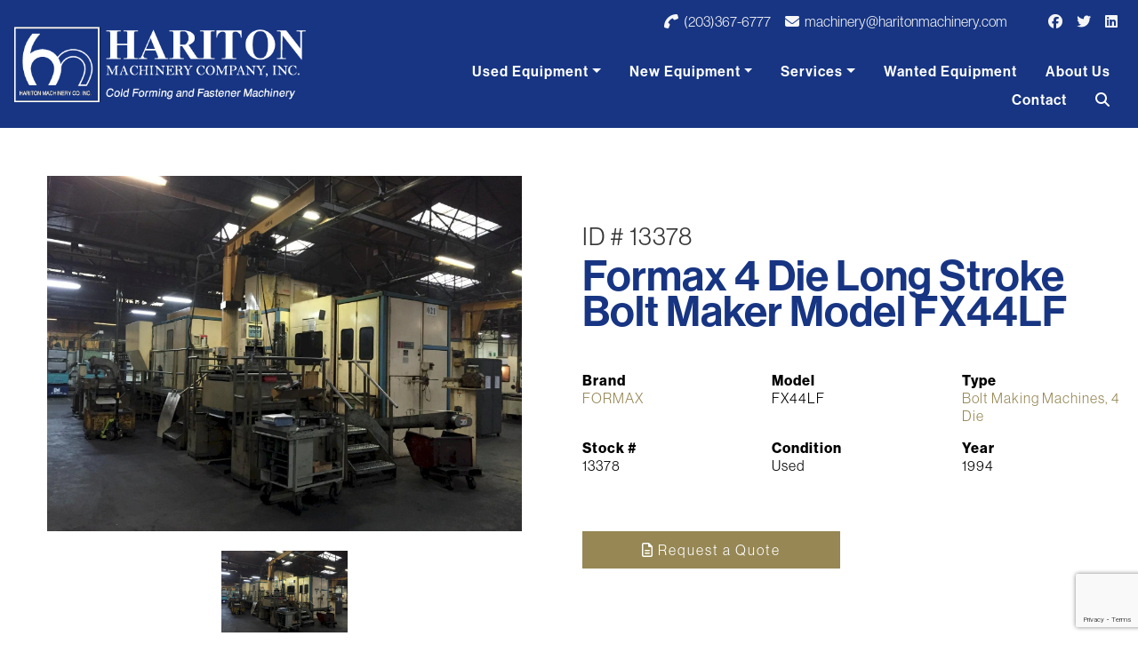

--- FILE ---
content_type: text/html; charset=UTF-8
request_url: https://www.haritonmachinery.com/listing/13378-formax-4-die-long-stroke-bolt-maker-model-fx44lf/
body_size: 14112
content:
<!doctype html>

<html class="no-js" lang="en" dir="ltr">

<!-- Begin Constant Contact Active Forms -->
<script> var _ctct_m = "7b315819782b17b7284fdd5a4d4aaf61"; </script>
<script id="signupScript" src="//static.ctctcdn.com/js/signup-form-widget/current/signup-form-widget.min.js" async defer></script>
<!-- End Constant Contact Active Forms -->

<head>

    <meta charset="utf-8">
    <meta http-equiv="x-ua-compatible" content="ie=edge">
    <meta name="viewport" content="width=device-width, initial-scale=1.0">
    <title>Formax  4 Die Long Stroke Bolt Maker Model FX44LF | Hariton Machinery Company, Inc.</title>

    <!-- Google Tag Manager -->
    <script>(function(w,d,s,l,i){w[l]=w[l]||[];w[l].push({'gtm.start':
    new Date().getTime(),event:'gtm.js'});var f=d.getElementsByTagName(s)[0],
    j=d.createElement(s),dl=l!='dataLayer'?'&l='+l:'';j.async=true;j.src=
    'https://www.googletagmanager.com/gtm.js?id='+i+dl;f.parentNode.insertBefore(j,f);
    })(window,document,'script','dataLayer','GTM-NDXG6TD');</script>
    <!-- End Google Tag Manager -->

    
<!-- The SEO Framework by Sybre Waaijer -->
<meta name="robots" content="max-snippet:-1,max-image-preview:standard,max-video-preview:-1" />
<link rel="canonical" href="https://www.haritonmachinery.com/listing/13378-formax-4-die-long-stroke-bolt-maker-model-fx44lf/" />
<meta name="description" content="For Sale - FORMAX Bolt Making Machines, 4 Die - Formax 4 Die Long Stroke Bolt Maker Model FX44LF" />
<meta property="og:type" content="article" />
<meta property="og:locale" content="en_US" />
<meta property="og:site_name" content="Hariton Machinery Company" />
<meta property="og:title" content="For Sale - FORMAX Bolt Making Machines, 4 Die - Formax 4 Die Long Stroke Bolt Maker Model FX44LF | Hariton Machinery Company" />
<meta property="og:description" content="For Sale - FORMAX Bolt Making Machines, 4 Die - Formax 4 Die Long Stroke Bolt Maker Model FX44LF" />
<meta property="og:url" content="https://www.haritonmachinery.com/listing/13378-formax-4-die-long-stroke-bolt-maker-model-fx44lf/" />
<meta property="og:image" content="https://www.haritonmachinery.com/wp-content/uploads/2020/03/cropped-favicon.png" />
<meta property="og:image:width" content="512" />
<meta property="og:image:height" content="512" />
<meta property="article:published_time" content="2024-03-15T15:57:11+00:00" />
<meta property="article:modified_time" content="2024-03-15T15:57:11+00:00" />
<meta name="twitter:card" content="summary_large_image" />
<meta name="twitter:title" content="For Sale - FORMAX Bolt Making Machines, 4 Die - Formax 4 Die Long Stroke Bolt Maker Model FX44LF | Hariton Machinery Company" />
<meta name="twitter:description" content="For Sale - FORMAX Bolt Making Machines, 4 Die - Formax 4 Die Long Stroke Bolt Maker Model FX44LF" />
<meta name="twitter:image" content="https://www.haritonmachinery.com/wp-content/uploads/2020/03/cropped-favicon.png" />
<script type="application/ld+json">{"@context":"https://schema.org","@graph":[{"@type":"WebSite","@id":"https://www.haritonmachinery.com/#/schema/WebSite","url":"https://www.haritonmachinery.com/","name":"Hariton Machinery Company","description":"Cold Forming & Fastener Machinery","inLanguage":"en-US","potentialAction":{"@type":"SearchAction","target":{"@type":"EntryPoint","urlTemplate":"https://www.haritonmachinery.com/search/{search_term_string}/"},"query-input":"required name=search_term_string"},"publisher":{"@type":"Organization","@id":"https://www.haritonmachinery.com/#/schema/Organization","name":"Hariton Machinery Company","url":"https://www.haritonmachinery.com/","logo":{"@type":"ImageObject","url":"https://www.haritonmachinery.com/wp-content/uploads/2020/03/cropped-favicon.png","contentUrl":"https://www.haritonmachinery.com/wp-content/uploads/2020/03/cropped-favicon.png","width":512,"height":512}}},{"@type":"WebPage","@id":"https://www.haritonmachinery.com/listing/13378-formax-4-die-long-stroke-bolt-maker-model-fx44lf/","url":"https://www.haritonmachinery.com/listing/13378-formax-4-die-long-stroke-bolt-maker-model-fx44lf/","name":"For Sale - FORMAX Bolt Making Machines, 4 Die - Formax 4 Die Long Stroke Bolt Maker Model FX44LF | Hariton Machinery Company","description":"For Sale - FORMAX Bolt Making Machines, 4 Die - Formax 4 Die Long Stroke Bolt Maker Model FX44LF","inLanguage":"en-US","isPartOf":{"@id":"https://www.haritonmachinery.com/#/schema/WebSite"},"breadcrumb":{"@type":"BreadcrumbList","@id":"https://www.haritonmachinery.com/#/schema/BreadcrumbList","itemListElement":[{"@type":"ListItem","position":1,"item":"https://www.haritonmachinery.com/","name":"Hariton Machinery Company"},{"@type":"ListItem","position":2,"name":"For Sale - FORMAX Bolt Making Machines, 4 Die - Formax 4 Die Long Stroke Bolt Maker Model FX44LF"}]},"potentialAction":{"@type":"ReadAction","target":"https://www.haritonmachinery.com/listing/13378-formax-4-die-long-stroke-bolt-maker-model-fx44lf/"},"datePublished":"2024-03-15T15:57:11+00:00","dateModified":"2024-03-15T15:57:11+00:00"}]}</script>
<!-- / The SEO Framework by Sybre Waaijer | 6.12ms meta | 2.38ms boot -->

<link rel='dns-prefetch' href='//cdnjs.cloudflare.com' />
<link rel='dns-prefetch' href='//stackpath.bootstrapcdn.com' />
<link rel='dns-prefetch' href='//kit.fontawesome.com' />
<link rel='dns-prefetch' href='//fonts.googleapis.com' />
<link rel='dns-prefetch' href='//use.typekit.net' />
<link rel="alternate" title="oEmbed (JSON)" type="application/json+oembed" href="https://www.haritonmachinery.com/wp-json/oembed/1.0/embed?url=https%3A%2F%2Fwww.haritonmachinery.com%2Flisting%2F13378-formax-4-die-long-stroke-bolt-maker-model-fx44lf%2F" />
<link rel="alternate" title="oEmbed (XML)" type="text/xml+oembed" href="https://www.haritonmachinery.com/wp-json/oembed/1.0/embed?url=https%3A%2F%2Fwww.haritonmachinery.com%2Flisting%2F13378-formax-4-die-long-stroke-bolt-maker-model-fx44lf%2F&#038;format=xml" />
<style id='wp-img-auto-sizes-contain-inline-css' type='text/css'>
img:is([sizes=auto i],[sizes^="auto," i]){contain-intrinsic-size:3000px 1500px}
/*# sourceURL=wp-img-auto-sizes-contain-inline-css */
</style>
<style id='wp-emoji-styles-inline-css' type='text/css'>

	img.wp-smiley, img.emoji {
		display: inline !important;
		border: none !important;
		box-shadow: none !important;
		height: 1em !important;
		width: 1em !important;
		margin: 0 0.07em !important;
		vertical-align: -0.1em !important;
		background: none !important;
		padding: 0 !important;
	}
/*# sourceURL=wp-emoji-styles-inline-css */
</style>
<style id='wp-block-library-inline-css' type='text/css'>
:root{--wp-block-synced-color:#7a00df;--wp-block-synced-color--rgb:122,0,223;--wp-bound-block-color:var(--wp-block-synced-color);--wp-editor-canvas-background:#ddd;--wp-admin-theme-color:#007cba;--wp-admin-theme-color--rgb:0,124,186;--wp-admin-theme-color-darker-10:#006ba1;--wp-admin-theme-color-darker-10--rgb:0,107,160.5;--wp-admin-theme-color-darker-20:#005a87;--wp-admin-theme-color-darker-20--rgb:0,90,135;--wp-admin-border-width-focus:2px}@media (min-resolution:192dpi){:root{--wp-admin-border-width-focus:1.5px}}.wp-element-button{cursor:pointer}:root .has-very-light-gray-background-color{background-color:#eee}:root .has-very-dark-gray-background-color{background-color:#313131}:root .has-very-light-gray-color{color:#eee}:root .has-very-dark-gray-color{color:#313131}:root .has-vivid-green-cyan-to-vivid-cyan-blue-gradient-background{background:linear-gradient(135deg,#00d084,#0693e3)}:root .has-purple-crush-gradient-background{background:linear-gradient(135deg,#34e2e4,#4721fb 50%,#ab1dfe)}:root .has-hazy-dawn-gradient-background{background:linear-gradient(135deg,#faaca8,#dad0ec)}:root .has-subdued-olive-gradient-background{background:linear-gradient(135deg,#fafae1,#67a671)}:root .has-atomic-cream-gradient-background{background:linear-gradient(135deg,#fdd79a,#004a59)}:root .has-nightshade-gradient-background{background:linear-gradient(135deg,#330968,#31cdcf)}:root .has-midnight-gradient-background{background:linear-gradient(135deg,#020381,#2874fc)}:root{--wp--preset--font-size--normal:16px;--wp--preset--font-size--huge:42px}.has-regular-font-size{font-size:1em}.has-larger-font-size{font-size:2.625em}.has-normal-font-size{font-size:var(--wp--preset--font-size--normal)}.has-huge-font-size{font-size:var(--wp--preset--font-size--huge)}.has-text-align-center{text-align:center}.has-text-align-left{text-align:left}.has-text-align-right{text-align:right}.has-fit-text{white-space:nowrap!important}#end-resizable-editor-section{display:none}.aligncenter{clear:both}.items-justified-left{justify-content:flex-start}.items-justified-center{justify-content:center}.items-justified-right{justify-content:flex-end}.items-justified-space-between{justify-content:space-between}.screen-reader-text{border:0;clip-path:inset(50%);height:1px;margin:-1px;overflow:hidden;padding:0;position:absolute;width:1px;word-wrap:normal!important}.screen-reader-text:focus{background-color:#ddd;clip-path:none;color:#444;display:block;font-size:1em;height:auto;left:5px;line-height:normal;padding:15px 23px 14px;text-decoration:none;top:5px;width:auto;z-index:100000}html :where(.has-border-color){border-style:solid}html :where([style*=border-top-color]){border-top-style:solid}html :where([style*=border-right-color]){border-right-style:solid}html :where([style*=border-bottom-color]){border-bottom-style:solid}html :where([style*=border-left-color]){border-left-style:solid}html :where([style*=border-width]){border-style:solid}html :where([style*=border-top-width]){border-top-style:solid}html :where([style*=border-right-width]){border-right-style:solid}html :where([style*=border-bottom-width]){border-bottom-style:solid}html :where([style*=border-left-width]){border-left-style:solid}html :where(img[class*=wp-image-]){height:auto;max-width:100%}:where(figure){margin:0 0 1em}html :where(.is-position-sticky){--wp-admin--admin-bar--position-offset:var(--wp-admin--admin-bar--height,0px)}@media screen and (max-width:600px){html :where(.is-position-sticky){--wp-admin--admin-bar--position-offset:0px}}

/*# sourceURL=wp-block-library-inline-css */
</style><style id='global-styles-inline-css' type='text/css'>
:root{--wp--preset--aspect-ratio--square: 1;--wp--preset--aspect-ratio--4-3: 4/3;--wp--preset--aspect-ratio--3-4: 3/4;--wp--preset--aspect-ratio--3-2: 3/2;--wp--preset--aspect-ratio--2-3: 2/3;--wp--preset--aspect-ratio--16-9: 16/9;--wp--preset--aspect-ratio--9-16: 9/16;--wp--preset--color--black: #000000;--wp--preset--color--cyan-bluish-gray: #abb8c3;--wp--preset--color--white: #ffffff;--wp--preset--color--pale-pink: #f78da7;--wp--preset--color--vivid-red: #cf2e2e;--wp--preset--color--luminous-vivid-orange: #ff6900;--wp--preset--color--luminous-vivid-amber: #fcb900;--wp--preset--color--light-green-cyan: #7bdcb5;--wp--preset--color--vivid-green-cyan: #00d084;--wp--preset--color--pale-cyan-blue: #8ed1fc;--wp--preset--color--vivid-cyan-blue: #0693e3;--wp--preset--color--vivid-purple: #9b51e0;--wp--preset--gradient--vivid-cyan-blue-to-vivid-purple: linear-gradient(135deg,rgb(6,147,227) 0%,rgb(155,81,224) 100%);--wp--preset--gradient--light-green-cyan-to-vivid-green-cyan: linear-gradient(135deg,rgb(122,220,180) 0%,rgb(0,208,130) 100%);--wp--preset--gradient--luminous-vivid-amber-to-luminous-vivid-orange: linear-gradient(135deg,rgb(252,185,0) 0%,rgb(255,105,0) 100%);--wp--preset--gradient--luminous-vivid-orange-to-vivid-red: linear-gradient(135deg,rgb(255,105,0) 0%,rgb(207,46,46) 100%);--wp--preset--gradient--very-light-gray-to-cyan-bluish-gray: linear-gradient(135deg,rgb(238,238,238) 0%,rgb(169,184,195) 100%);--wp--preset--gradient--cool-to-warm-spectrum: linear-gradient(135deg,rgb(74,234,220) 0%,rgb(151,120,209) 20%,rgb(207,42,186) 40%,rgb(238,44,130) 60%,rgb(251,105,98) 80%,rgb(254,248,76) 100%);--wp--preset--gradient--blush-light-purple: linear-gradient(135deg,rgb(255,206,236) 0%,rgb(152,150,240) 100%);--wp--preset--gradient--blush-bordeaux: linear-gradient(135deg,rgb(254,205,165) 0%,rgb(254,45,45) 50%,rgb(107,0,62) 100%);--wp--preset--gradient--luminous-dusk: linear-gradient(135deg,rgb(255,203,112) 0%,rgb(199,81,192) 50%,rgb(65,88,208) 100%);--wp--preset--gradient--pale-ocean: linear-gradient(135deg,rgb(255,245,203) 0%,rgb(182,227,212) 50%,rgb(51,167,181) 100%);--wp--preset--gradient--electric-grass: linear-gradient(135deg,rgb(202,248,128) 0%,rgb(113,206,126) 100%);--wp--preset--gradient--midnight: linear-gradient(135deg,rgb(2,3,129) 0%,rgb(40,116,252) 100%);--wp--preset--font-size--small: 13px;--wp--preset--font-size--medium: 20px;--wp--preset--font-size--large: 36px;--wp--preset--font-size--x-large: 42px;--wp--preset--spacing--20: 0.44rem;--wp--preset--spacing--30: 0.67rem;--wp--preset--spacing--40: 1rem;--wp--preset--spacing--50: 1.5rem;--wp--preset--spacing--60: 2.25rem;--wp--preset--spacing--70: 3.38rem;--wp--preset--spacing--80: 5.06rem;--wp--preset--shadow--natural: 6px 6px 9px rgba(0, 0, 0, 0.2);--wp--preset--shadow--deep: 12px 12px 50px rgba(0, 0, 0, 0.4);--wp--preset--shadow--sharp: 6px 6px 0px rgba(0, 0, 0, 0.2);--wp--preset--shadow--outlined: 6px 6px 0px -3px rgb(255, 255, 255), 6px 6px rgb(0, 0, 0);--wp--preset--shadow--crisp: 6px 6px 0px rgb(0, 0, 0);}:where(.is-layout-flex){gap: 0.5em;}:where(.is-layout-grid){gap: 0.5em;}body .is-layout-flex{display: flex;}.is-layout-flex{flex-wrap: wrap;align-items: center;}.is-layout-flex > :is(*, div){margin: 0;}body .is-layout-grid{display: grid;}.is-layout-grid > :is(*, div){margin: 0;}:where(.wp-block-columns.is-layout-flex){gap: 2em;}:where(.wp-block-columns.is-layout-grid){gap: 2em;}:where(.wp-block-post-template.is-layout-flex){gap: 1.25em;}:where(.wp-block-post-template.is-layout-grid){gap: 1.25em;}.has-black-color{color: var(--wp--preset--color--black) !important;}.has-cyan-bluish-gray-color{color: var(--wp--preset--color--cyan-bluish-gray) !important;}.has-white-color{color: var(--wp--preset--color--white) !important;}.has-pale-pink-color{color: var(--wp--preset--color--pale-pink) !important;}.has-vivid-red-color{color: var(--wp--preset--color--vivid-red) !important;}.has-luminous-vivid-orange-color{color: var(--wp--preset--color--luminous-vivid-orange) !important;}.has-luminous-vivid-amber-color{color: var(--wp--preset--color--luminous-vivid-amber) !important;}.has-light-green-cyan-color{color: var(--wp--preset--color--light-green-cyan) !important;}.has-vivid-green-cyan-color{color: var(--wp--preset--color--vivid-green-cyan) !important;}.has-pale-cyan-blue-color{color: var(--wp--preset--color--pale-cyan-blue) !important;}.has-vivid-cyan-blue-color{color: var(--wp--preset--color--vivid-cyan-blue) !important;}.has-vivid-purple-color{color: var(--wp--preset--color--vivid-purple) !important;}.has-black-background-color{background-color: var(--wp--preset--color--black) !important;}.has-cyan-bluish-gray-background-color{background-color: var(--wp--preset--color--cyan-bluish-gray) !important;}.has-white-background-color{background-color: var(--wp--preset--color--white) !important;}.has-pale-pink-background-color{background-color: var(--wp--preset--color--pale-pink) !important;}.has-vivid-red-background-color{background-color: var(--wp--preset--color--vivid-red) !important;}.has-luminous-vivid-orange-background-color{background-color: var(--wp--preset--color--luminous-vivid-orange) !important;}.has-luminous-vivid-amber-background-color{background-color: var(--wp--preset--color--luminous-vivid-amber) !important;}.has-light-green-cyan-background-color{background-color: var(--wp--preset--color--light-green-cyan) !important;}.has-vivid-green-cyan-background-color{background-color: var(--wp--preset--color--vivid-green-cyan) !important;}.has-pale-cyan-blue-background-color{background-color: var(--wp--preset--color--pale-cyan-blue) !important;}.has-vivid-cyan-blue-background-color{background-color: var(--wp--preset--color--vivid-cyan-blue) !important;}.has-vivid-purple-background-color{background-color: var(--wp--preset--color--vivid-purple) !important;}.has-black-border-color{border-color: var(--wp--preset--color--black) !important;}.has-cyan-bluish-gray-border-color{border-color: var(--wp--preset--color--cyan-bluish-gray) !important;}.has-white-border-color{border-color: var(--wp--preset--color--white) !important;}.has-pale-pink-border-color{border-color: var(--wp--preset--color--pale-pink) !important;}.has-vivid-red-border-color{border-color: var(--wp--preset--color--vivid-red) !important;}.has-luminous-vivid-orange-border-color{border-color: var(--wp--preset--color--luminous-vivid-orange) !important;}.has-luminous-vivid-amber-border-color{border-color: var(--wp--preset--color--luminous-vivid-amber) !important;}.has-light-green-cyan-border-color{border-color: var(--wp--preset--color--light-green-cyan) !important;}.has-vivid-green-cyan-border-color{border-color: var(--wp--preset--color--vivid-green-cyan) !important;}.has-pale-cyan-blue-border-color{border-color: var(--wp--preset--color--pale-cyan-blue) !important;}.has-vivid-cyan-blue-border-color{border-color: var(--wp--preset--color--vivid-cyan-blue) !important;}.has-vivid-purple-border-color{border-color: var(--wp--preset--color--vivid-purple) !important;}.has-vivid-cyan-blue-to-vivid-purple-gradient-background{background: var(--wp--preset--gradient--vivid-cyan-blue-to-vivid-purple) !important;}.has-light-green-cyan-to-vivid-green-cyan-gradient-background{background: var(--wp--preset--gradient--light-green-cyan-to-vivid-green-cyan) !important;}.has-luminous-vivid-amber-to-luminous-vivid-orange-gradient-background{background: var(--wp--preset--gradient--luminous-vivid-amber-to-luminous-vivid-orange) !important;}.has-luminous-vivid-orange-to-vivid-red-gradient-background{background: var(--wp--preset--gradient--luminous-vivid-orange-to-vivid-red) !important;}.has-very-light-gray-to-cyan-bluish-gray-gradient-background{background: var(--wp--preset--gradient--very-light-gray-to-cyan-bluish-gray) !important;}.has-cool-to-warm-spectrum-gradient-background{background: var(--wp--preset--gradient--cool-to-warm-spectrum) !important;}.has-blush-light-purple-gradient-background{background: var(--wp--preset--gradient--blush-light-purple) !important;}.has-blush-bordeaux-gradient-background{background: var(--wp--preset--gradient--blush-bordeaux) !important;}.has-luminous-dusk-gradient-background{background: var(--wp--preset--gradient--luminous-dusk) !important;}.has-pale-ocean-gradient-background{background: var(--wp--preset--gradient--pale-ocean) !important;}.has-electric-grass-gradient-background{background: var(--wp--preset--gradient--electric-grass) !important;}.has-midnight-gradient-background{background: var(--wp--preset--gradient--midnight) !important;}.has-small-font-size{font-size: var(--wp--preset--font-size--small) !important;}.has-medium-font-size{font-size: var(--wp--preset--font-size--medium) !important;}.has-large-font-size{font-size: var(--wp--preset--font-size--large) !important;}.has-x-large-font-size{font-size: var(--wp--preset--font-size--x-large) !important;}
/*# sourceURL=global-styles-inline-css */
</style>

<style id='classic-theme-styles-inline-css' type='text/css'>
/*! This file is auto-generated */
.wp-block-button__link{color:#fff;background-color:#32373c;border-radius:9999px;box-shadow:none;text-decoration:none;padding:calc(.667em + 2px) calc(1.333em + 2px);font-size:1.125em}.wp-block-file__button{background:#32373c;color:#fff;text-decoration:none}
/*# sourceURL=/wp-includes/css/classic-themes.min.css */
</style>
<link rel='stylesheet' id='acft-gf-css' href='https://fonts.googleapis.com/css?family=Roboto%3A400%2C700%7COpen+Sans%3A400%2C700%7CRoboto+Condensed&#038;ver=6.9' type='text/css' media='all' />
<link rel='stylesheet' id='contact-form-7-css' href='https://www.haritonmachinery.com/wp-content/plugins/contact-form-7/includes/css/styles.css?ver=6.1.4' type='text/css' media='all' />
<link rel='stylesheet' id='bootstrap_css-css' href='https://www.haritonmachinery.com/wp-content/themes/basic-mhub/css/bootstrap.css?ver=4.3.1' type='text/css' media='all' />
<link rel='stylesheet' id='font-css' href='https://use.typekit.net/ewb2wtq.css?ver=6.9' type='text/css' media='all' />
<link rel='stylesheet' id='slick_css_main-css' href='https://cdnjs.cloudflare.com/ajax/libs/slick-carousel/1.9.0/slick-theme.css' type='text/css' media='all' />
<link rel='stylesheet' id='slick_css_min-css' href='https://cdnjs.cloudflare.com/ajax/libs/slick-carousel/1.9.0/slick.min.css' type='text/css' media='all' />
<link rel='stylesheet' id='appcss-css' href='https://www.haritonmachinery.com/wp-content/themes/basic-mhub/css/app.css?ver=1.7' type='text/css' media='all' />
<script type="text/javascript" src="https://www.haritonmachinery.com/wp-includes/js/jquery/jquery.min.js?ver=3.7.1" id="jquery-core-js"></script>
<script type="text/javascript" src="https://www.haritonmachinery.com/wp-includes/js/jquery/jquery-migrate.min.js?ver=3.4.1" id="jquery-migrate-js"></script>
<script type="text/javascript" src="https://cdnjs.cloudflare.com/ajax/libs/popper.js/1.14.7/umd/popper.min.js?ver=1.1.0" id="popper-js"></script>
<script type="text/javascript" src="https://stackpath.bootstrapcdn.com/bootstrap/4.3.1/js/bootstrap.min.js?ver=4.1.3" id="bootstrap-js"></script>
<script type="text/javascript" src="https://cdnjs.cloudflare.com/ajax/libs/slick-carousel/1.9.0/slick.min.js?ver=6.9" id="slick_js-js"></script>
<script type="text/javascript" src="https://www.haritonmachinery.com/wp-content/themes/basic-mhub/js/app.js?ver=0.0" id="app_js-js"></script>
<link rel="https://api.w.org/" href="https://www.haritonmachinery.com/wp-json/" /><link rel="EditURI" type="application/rsd+xml" title="RSD" href="https://www.haritonmachinery.com/xmlrpc.php?rsd" />
<link rel="icon" href="https://www.haritonmachinery.com/wp-content/uploads/2020/03/cropped-favicon-32x32.png" sizes="32x32" />
<link rel="icon" href="https://www.haritonmachinery.com/wp-content/uploads/2020/03/cropped-favicon-192x192.png" sizes="192x192" />
<link rel="apple-touch-icon" href="https://www.haritonmachinery.com/wp-content/uploads/2020/03/cropped-favicon-180x180.png" />
<meta name="msapplication-TileImage" content="https://www.haritonmachinery.com/wp-content/uploads/2020/03/cropped-favicon-270x270.png" />

    
    <link href="https://fonts.googleapis.com/css?family=Roboto%7CRoboto%7CRoboto%7COpen+Sans%7CRoboto+Condensed" rel="stylesheet">

</head>

<body>

<!-- Google Tag Manager (noscript) -->
<noscript><iframe src="https://www.googletagmanager.com/ns.html?id=GTM-NDXG6TD"
height="0" width="0" style="display:none;visibility:hidden"></iframe></noscript>
<!-- End Google Tag Manager (noscript) -->

<style>

    
    
        h1 {
            /*font-family: *//*;*/
            font-size: 48px;
            font-weight: 600;
            line-height: 40px;
            color: #173583;
            letter-spacing: 0px;
            text-decoration: none;
            text-transform: none;
     }

    
        h2 {
            /*font-family: *//*;*/
            font-size: 28px;
            font-weight: 600;
            line-height: 30px;
            color: #173583;
            letter-spacing: 2px;
            text-decoration: none;
            text-transform: none;
     }

    
        h3 {
            /*font-family: *//*;*/
            font-size: 20px;
            font-weight: 600;
            line-height: 26px;
            color: #000;
            letter-spacing: 2px;
            text-decoration: none;
            text-transform: none;
     }

    
        p {
            /*font-family: *//*;*/
            font-size: 16px;
            font-weight: 300;
            line-height: 20px;
            color: #000;
            letter-spacing: 1px;
            text-decoration: none;
            text-transform: none;
     }

    
        .navigation ul.nav li.nav-item a.nav-link {
            /*font-family: *//*;*/
            font-size: 16px;
            font-weight: 600;
            line-height: 16px;
            color: #000;
            letter-spacing: 1px;
            text-decoration: none;
            text-transform: none;
        }

    
    
        .dropdown-menu.show {
            display: block;
            background: #ffffff;
        }

    
    
        .navigation ul.nav li.nav-item .dropdown-menu.show a.nav-link {
            font-family: Roboto;
            font-size: 14px;
            color: #000000;
            letter-spacing: 1px;
            text-transform: none;
        }

    
    .btn {
        /*font-family: *//*;*/
        font-size: 16px;
        letter-spacing: 2px;
        text-transform: none;
        /*color: *//*;*/
    }

    /*.btn:hover {*/
    /*    color: *//*;*/
    /*}*/

    
</style>


    
        <style>

    .nav-container {
        position: fixed;
        top: 0;
        z-index: 10;
        width: 100%;
    }

    .utility {
        background-color: #173583;
    }

    .utility ul.nav li.nav-item a.nav-link {
        color: #f5f5f5;
    }


    .navigation.active {
        background-color: #fefefe;
    }

    .navigation ul.nav li.nav-item a.nav-link {
        color: white;
    }

    .navigation.active ul.nav li.nav-item a.nav-link {
        color: #292929;
    }

    .nav.social-icons {
        padding: 0;
    }

    .navigation.active #nav-search {
        background-color: #fefefe;
    }

</style>

<section class="nav-container">
    
    <div class="utility d-none d-lg-block">

        <div class="container-fluid h-100">

            <div class="row align-items-center h-100">

                <div class="col-12 col-md">

                    <ul class="nav social-icons justify-content-end">

                        <li class="nav-item"><a href="tel:(203)367-6777" class="nav-link"><i class="fas fa-phone fa-rotate-90 mr-1"></i> (203)367-6777</a></li>

                        <li class="nav-item"><a href="mailto:machinery@haritonmachinery.com" target="_blank" class="nav-link"><i class="fas fa-envelope mr-1"></i> machinery@haritonmachinery.com</a></li>

                    </ul>

                </div>

                <div class="col-12 col-md-4 col-lg-auto">

                    <ul class="nav social-icons">

			            
                            <li class="nav-item d-none d-md-block"><a href="https://www.facebook.com/Hariton-Machinery-Co-Inc-185305551511200/" target="_blank" class="nav-link"><i class="fab fa-facebook"></i></a></li>

			            
			            
                            <li class="nav-item d-none d-md-block"><a href="https://twitter.com/HaritonMachine" target="_blank" class="nav-link"><i class="fab fa-twitter"></i></a></li>

			            
			            
			            
			            
                        <li class="nav-item d-none d-md-block"><a href="https://www.linkedin.com/company/hariton-machinery-co" target="_blank" class="nav-link"><i class="fab fa-linkedin"></i></a></li>

                    </ul>

                </div>

            </div>

        </div>

    </div>

    <div class="navigation default d-flex align-items-center">

        <div class="container-fluid">

            <div class="row align-items-center">

                <div class="col col-md-4 col-lg-4" style="position: unset;">

                    <a href="/">
                        <div id="header-logo">
                            <img class="bottom img-fluid logo py-3" src="https://www.haritonmachinery.com/wp-content/uploads/2020/03/hariton-machinery-company-logo.png" alt="Hariton Machinery Company">
                            <img class="top img-fluid logo py-3" src="https://www.haritonmachinery.com/wp-content/themes/basic-mhub/img/logo-white.png" alt="Hariton Machinery Company">
                        </div>
                    </a>

                </div>
                
                <div class="col-auto col-md col-lg">

                    <div id="nav-search">

                        <div style="right: 0;position: absolute;">

                            <form class="input-group" action="/inventory/" method="get">

                                <a id="nav-search-close" href="#" class="nav-link d-flex align-items-center"><i class="fas fa-times"></i></a>

                                <input type="text" name="keyword" class="form-control rounded-0" placeholder="Search Inventory..." aria-label="Search">

                                <div class="input-group-append">

                                    <button class="btn btn-primary rounded-0 ml-3 px-4 py-0">Search <i class="fas fa-angle-double-right"></i></button>

                                </div>

                            </form>

                        </div>

                    </div>

                    <ul class="nav justify-content-end">

                        
                            
                                
                                    
                                        
                                            
                                                <li class="nav-item dropdown d-none d-md-inline-block">

                                                    <a href="/inventory/" class="dropdown-toggle nav-link" data-toggle="dropdown">Used Equipment</a>

                                                    <div class="dropdown-menu dropdown-menu-right rounded-0">

                                                        
                                                            
                                                                
                                                                <a class="nav-link " href="/manufacturers/" target="_self">Browse by Manufacturer</a>

                                                                
                                                            
                                                                
                                                                <a class="nav-link " href="/types/" target="_self">Browse By Types</a>

                                                                
                                                            
                                                                
                                                                <a class="nav-link " href="/inventory/" target="_self">View All</a>

                                                                
                                                            
                                                        
                                                    </div>

                                                </li>

                                            
                                        
                                    
                                        
                                            
                                                <li class="nav-item dropdown d-none d-md-inline-block">

                                                    <a href="/new-equipment/" class="dropdown-toggle nav-link" data-toggle="dropdown">New Equipment</a>

                                                    <div class="dropdown-menu dropdown-menu-right rounded-0">

                                                        
                                                            
                                                                
                                                                <a class="nav-link " href="/jerhen/" target="_self">Jerhen Industries</a>

                                                                
                                                            
                                                                
                                                                <a class="nav-link " href="/incofab-machines/" target="_self">InCoFab</a>

                                                                
                                                            
                                                                
                                                                <a class="nav-link " href="/hariton-hydraulic-wire-bender/" target="_self">Hariton Hydraulic Wire Bender</a>

                                                                
                                                            
                                                                
                                                                <a class="nav-link " href="/tecno-impianti/" target="_self">Tecno Impianti</a>

                                                                
                                                            
                                                                
                                                                <a class="nav-link " href="/shimazu-tappers/" target="_self">Shimazu Tappers</a>

                                                                
                                                            
                                                                
                                                                <a class="nav-link " href="/shuster-mettler/" target="_self">Shuster Mettler</a>

                                                                
                                                            
                                                                
                                                                <a class="nav-link " href="/new-equipment/" target="_self">View All</a>

                                                                
                                                            
                                                        
                                                    </div>

                                                </li>

                                            
                                        
                                    
                                        
                                            
                                                <li class="nav-item dropdown d-none d-md-inline-block">

                                                    <a href="#" class="dropdown-toggle nav-link" data-toggle="dropdown">Services</a>

                                                    <div class="dropdown-menu dropdown-menu-right rounded-0">

                                                        
                                                            
                                                                
                                                                <a class="nav-link " href="/appraisals/" target="_self">Appraisals</a>

                                                                
                                                            
                                                                
                                                                <a class="nav-link " href="/financing/" target="_self">Financing</a>

                                                                
                                                            
                                                                
                                                                <a class="nav-link " href="/space-rental/" target="_self">Space Rental</a>

                                                                
                                                            
                                                        
                                                    </div>

                                                </li>

                                            
                                        
                                    
                                        
                                            
                                                <li class="nav-item d-none d-md-inline-block"><a class="nav-link" href="/wanted-equipment/" target="_self">Wanted Equipment</a></li>

                                            
                                        
                                    
                                        
                                            
                                                <li class="nav-item d-none d-md-inline-block"><a class="nav-link" href="/about-us/" target="_self">About Us</a></li>

                                            
                                        
                                    
                                        
                                            
                                                <li class="nav-item d-none d-md-inline-block"><a class="nav-link" href="/contact-us/" target="_self">Contact</a></li>

                                            
                                        
                                    
                                
                            
                        
                        <li class="nav-item d-none d-md-block"><a id="nav-search-icon" href="#" class="nav-link"><i class="fas fa-search"></i></a></li>

                        <li class="nav-item d-inline-block d-md-none align-self-center">

                            <a onclick="toggleMobileNav()" class="nav-link"><i class="fa fa-bars fa-2x" aria-hidden="true"></i></a>

                        </li>
                    
                    </ul>

                </div>

            </div>

        </div>

    </div>

</section>
    
    
<style>

    #mobile_menu {
        background: #173583;
    }

    
        .mobilemenu ul li a {
            color: #ffffff;
            font-family: Roboto;
            font-size: 16px;
            letter-spacing: 1px;
            text-decoration: none;
            text-transform: none;
        }

    
    #mobile_menu.active .closenav {
        color: #ffffff;
    }


</style>

<div class="mobilemenu" id="mobile_menu">

    <button class="overlay-close closenav" onclick="closeMobileNav()"><i class="fal fa-times fa-2x" aria-hidden="true"></i></button>

    <nav>

        <ul>

        
            
                
                    
                        
                            
                                <li class="nav-item dropdown">

                                    <a data-toggle="collapse" href="#Used-Equipment" role="button" aria-expanded="false" aria-controls="Used-Equipment">Used Equipment</a>

                                    <div class="collapse multi-collapse" id="Used-Equipment">

                                        
                                            
                                                
                                                <a class="nav-link" style="font-size: 16px;" href="/manufacturers/" target="_self">Browse by Manufacturer</a>






                                                
                                            
                                                
                                                <a class="nav-link" style="font-size: 16px;" href="/types/" target="_self">Browse By Types</a>






                                                
                                            
                                                
                                                <a class="nav-link" style="font-size: 16px;" href="/inventory/" target="_self">View All</a>






                                                
                                            
                                        
                                    </div>

                                </li>

                            
                        
                    
                        
                            
                                <li class="nav-item dropdown">

                                    <a data-toggle="collapse" href="#New-Equipment" role="button" aria-expanded="false" aria-controls="New-Equipment">New Equipment</a>

                                    <div class="collapse multi-collapse" id="New-Equipment">

                                        
                                            
                                                
                                                <a class="nav-link" style="font-size: 16px;" href="/jerhen/" target="_self">Jerhen Industries</a>






                                                
                                            
                                                
                                                <a class="nav-link" style="font-size: 16px;" href="/incofab-machines/" target="_self">InCoFab</a>






                                                
                                            
                                                
                                                <a class="nav-link" style="font-size: 16px;" href="/hariton-hydraulic-wire-bender/" target="_self">Hariton Hydraulic Wire Bender</a>






                                                
                                            
                                                
                                                <a class="nav-link" style="font-size: 16px;" href="/tecno-impianti/" target="_self">Tecno Impianti</a>






                                                
                                            
                                                
                                                <a class="nav-link" style="font-size: 16px;" href="/shimazu-tappers/" target="_self">Shimazu Tappers</a>






                                                
                                            
                                                
                                                <a class="nav-link" style="font-size: 16px;" href="/shuster-mettler/" target="_self">Shuster Mettler</a>






                                                
                                            
                                                
                                                <a class="nav-link" style="font-size: 16px;" href="/new-equipment/" target="_self">View All</a>






                                                
                                            
                                        
                                    </div>

                                </li>

                            
                        
                    
                        
                            
                                <li class="nav-item dropdown">

                                    <a data-toggle="collapse" href="#Services" role="button" aria-expanded="false" aria-controls="Services">Services</a>

                                    <div class="collapse multi-collapse" id="Services">

                                        
                                            
                                                
                                                <a class="nav-link" style="font-size: 16px;" href="/appraisals/" target="_self">Appraisals</a>






                                                
                                            
                                                
                                                <a class="nav-link" style="font-size: 16px;" href="/financing/" target="_self">Financing</a>






                                                
                                            
                                                
                                                <a class="nav-link" style="font-size: 16px;" href="/space-rental/" target="_self">Space Rental</a>






                                                
                                            
                                        
                                    </div>

                                </li>

                            
                        
                    
                        
                            
                                <li class="nav-item"><a class="nav-link" href="/wanted-equipment/" target="_self">Wanted Equipment</a></li>

                            
                        
                    
                        
                            
                                <li class="nav-item"><a class="nav-link" href="/about-us/" target="_self">About Us</a></li>

                            
                        
                    
                        
                            
                                <li class="nav-item"><a class="nav-link" href="/contact-us/" target="_self">Contact</a></li>

                            
                        
                    
                
            
            
        </ul>

    </nav>

</div>




<div style="height: 150px;"></div>


	<div class="modal fade" id="modalLoginForm" tabindex="-1" role="dialog" aria-labelledby="myModalLabel"
     aria-hidden="true">
    <div class="modal-dialog" role="document">
        <div class="modal-content">
            <div class="modal-header">
                <h4 class="modal-title w-100 font-weight-bold">Request a Quote</h4>
                <button type="button" class="close" data-dismiss="modal" aria-label="Close">
                    <span aria-hidden="true">&times;</span>
                </button>
            </div>
            <div class="modal-body mx-3">
                
<div class="wpcf7 no-js" id="wpcf7-f136-o1" lang="en-US" dir="ltr" data-wpcf7-id="136">
<div class="screen-reader-response"><p role="status" aria-live="polite" aria-atomic="true"></p> <ul></ul></div>
<form action="/listing/13378-formax-4-die-long-stroke-bolt-maker-model-fx44lf/#wpcf7-f136-o1" method="post" class="wpcf7-form init" aria-label="Contact form" novalidate="novalidate" data-status="init">
<fieldset class="hidden-fields-container"><input type="hidden" name="_wpcf7" value="136" /><input type="hidden" name="_wpcf7_version" value="6.1.4" /><input type="hidden" name="_wpcf7_locale" value="en_US" /><input type="hidden" name="_wpcf7_unit_tag" value="wpcf7-f136-o1" /><input type="hidden" name="_wpcf7_container_post" value="0" /><input type="hidden" name="_wpcf7_posted_data_hash" value="" /><input type="hidden" name="_wpcf7_recaptcha_response" value="" />
</fieldset>
<div class="row">
	<div class="col">
		<div class="form-group">
			<p><label for="first_name">First Name*</label><br />
<span class="wpcf7-form-control-wrap" data-name="first_name"><input size="40" maxlength="400" class="wpcf7-form-control wpcf7-text wpcf7-validates-as-required form-control" aria-required="true" aria-invalid="false" value="" type="text" name="first_name" /></span>
			</p>
		</div>
	</div>
	<div class="col">
		<div class="form-group">
			<p><label for="last_name">Last Name*</label><br />
<span class="wpcf7-form-control-wrap" data-name="last_name"><input size="40" maxlength="400" class="wpcf7-form-control wpcf7-text wpcf7-validates-as-required form-control" aria-required="true" aria-invalid="false" value="" type="text" name="last_name" /></span>
			</p>
		</div>
	</div>
</div>
<div class="row">
	<div class="col">
		<div class="form-group">
			<p><label for="phone">Phone Number*</label><br />
<span class="wpcf7-form-control-wrap" data-name="phone"><input size="40" maxlength="400" class="wpcf7-form-control wpcf7-tel wpcf7-validates-as-required wpcf7-text wpcf7-validates-as-tel form-control" aria-required="true" aria-invalid="false" value="" type="tel" name="phone" /></span>
			</p>
		</div>
	</div>
	<div class="col">
		<div class="form-group">
			<p><label for="email">Email*</label><br />
<span class="wpcf7-form-control-wrap" data-name="email"><input size="40" maxlength="400" class="wpcf7-form-control wpcf7-email wpcf7-validates-as-required wpcf7-text wpcf7-validates-as-email form-control" aria-required="true" aria-invalid="false" value="" type="email" name="email" /></span>
			</p>
		</div>
	</div>
</div>
<div class="row">
	<div class="col">
		<div class="form-group">
			<p><label for="company">Company*</label><br />
<span class="wpcf7-form-control-wrap" data-name="company"><input size="40" maxlength="400" class="wpcf7-form-control wpcf7-text wpcf7-validates-as-required form-control" aria-required="true" aria-invalid="false" value="" type="text" name="company" /></span>
			</p>
		</div>
	</div>
</div>
<div class="row">
	<div class="col">
		<div class="form-group">
			<p><label for="message">Message*</label><br />
<span class="wpcf7-form-control-wrap" data-name="message"><textarea cols="40" rows="10" maxlength="2000" class="wpcf7-form-control wpcf7-textarea wpcf7-validates-as-required form-control" aria-required="true" aria-invalid="false" name="message"></textarea></span>
			</p>
		</div>
	</div>
</div>
<input class="wpcf7-form-control wpcf7-hidden" value="" type="hidden" name="reference_number" />
<input class="wpcf7-form-control wpcf7-hidden" value="" type="hidden" name="machine_string" />
<div class="row">
	<div class="col">
		<p><button type="submit" class="btn btn-primary" id="cf7-submit">Submit</button>
		</p>
	</div>
</div><div class="wpcf7-response-output" aria-hidden="true"></div>
</form>
</div>
            </div>
        </div>
    </div>
</div>
    <section class="mt-5">

        <div class="container-fluid">

            <div class="row justify-content-center align-items-center">

                <div class="col-12 col-md-6 col-lg-6">

					
						
							<style>

    .slick-slider .slick-prev, .slick-slider .slick-next {
        color: #1045af;
    }

    .slick-prev:hover, .slick-prev:focus, .slick-next:hover, .slick-next:focus {
        color: #1045af !important;
        outline: unset;
        background: unset;
    }

</style>

<div class="container-full" id="detail">

    <div id="detail" class="text-center">

        
        
            <div class="product-images demo-gallery" style="background: ;">

                <div class="main-img-slider">

                    
                        <div class="main_container" style="background: ;">

                            <a data-fancybox="gallery" href="https://cdn.machinehub.com/machine-listing-images/3ca892e48e76cc9bd2af6d176f201caa-3eccec6f5f15609d5ecc4778c8099012.jpg"><img src="https://cdn.machinehub.com/machine-listing-images/3ca892e48e76cc9bd2af6d176f201caa-3eccec6f5f15609d5ecc4778c8099012.jpg" class="img-fluid main" alt="Formax  4 Die Long Stroke Bolt Maker Model FX44LF"></a>

                        </div>

                                
                </div>

                <ul class="thumb-nav d-none d-md-block">

                    
                        <li><img src="https://cdn.machinehub.com/machine-listing-images/3ca892e48e76cc9bd2af6d176f201caa-3eccec6f5f15609d5ecc4778c8099012.jpg" alt="Formax  4 Die Long Stroke Bolt Maker Model FX44LF"></li>

                                    
                </ul>

            </div>

        
    </div>
    
</div>
						
					
                </div>

                <div class="col-12 col-md-6 col-lg-6">

                    <p class="h3" style="color: #363636;">ID # 13378</p>

                    <h1 class="fill mb-3 mt-4 mt-md-0 mb-5">Formax  4 Die Long Stroke Bolt Maker Model FX44LF</h1>

                    <div class="row">

                        <div class="col-12 col-md-6 col-lg-4">

                            <p><b>Brand</b><br/><a href="https://www.haritonmachinery.com/brand/formax/">FORMAX</a></p>

                        </div>

                        <div class="col-12 col-md-6 col-lg-4">

                            <p><b>Model</b><br/>FX44LF</p>

                        </div>

                        <div class="col-12 col-md-6 col-lg-4">

                            <p><b>Type</b><br/><a href="https://www.haritonmachinery.com/machines/bolt-making-machines-4-die/">Bolt Making Machines, 4 Die</a></p>

                        </div>

                        <div class="col-12 col-md-6 col-lg-4">

                            <p><b>Stock #</b><br/>13378</p>

                        </div>

                        <div class="col-12 col-md-6 col-lg-4">

                            <p><b>Condition</b><br/>Used</p>

                        </div>

                        <div class="col-12 col-md-6 col-lg-4">

                            <p><b>Year</b><br/>1994</p>

                        </div>

                        <!-- <div class="col-12 col-md-6 col-lg-4">

                            <p><b>Location</b><br/>Bessieres, Ain<br/>France</p>

                        </div> -->

                    </div>

                    <div class="row">

                        <div class="col-12 col-md-6">

							
							
								
                                    <a href="" data-toggle="modal" data-target="#modalLoginForm" onclick="setUpQuoteBox()" class="btn btn-primary btn-lg btn-block mt-5 mb-5"><i class="far fa-file-alt"></i> Request a Quote</a>

								
							
                        </div>

						
                    </div>

                </div>

            </div>

        </div>

    </section>

    <section class="normal-pad">

        <div class="container-fluid">

            <div class="mx-lg-5 px-lg-5">

                <div class="row listing-tabs justify-content-center">

                    
                    <div class="col-12 col-lg mb-3">

                        <h2 class="mb-3">Specifications</h2>
                        <div class="table-responsive">
                            <table class="table text-left">
                                <tbody>
                                                                    
                                    <tr>
                                        <td class="pl-sm-3">Maximum Cutoff Diameter</td>
                                        <td class="text-right pr-sm-3">14.8mm </td>
                                    </tr>
                                                                    
                                    <tr>
                                        <td class="pl-sm-3">Min/Max Die KO</td>
                                        <td class="text-right pr-sm-3">20mm-125mm </td>
                                    </tr>
                                                                    
                                    <tr>
                                        <td class="pl-sm-3">Min/Max Cutoff Length</td>
                                        <td class="text-right pr-sm-3">12mm-158mm </td>
                                    </tr>
                                                                    
                                    <tr>
                                        <td class="pl-sm-3">Pieces per Minute</td>
                                        <td class="text-right pr-sm-3">105-200 </td>
                                    </tr>
                                                                                                                                                                                                                                                                                                                                                                                                                                                                                                                    
                                    <tr>
                                        <td class="pl-sm-3">Motor</td>
                                        <td class="text-right pr-sm-3">37kW AC Motor and Controls </td>
                                    </tr>
                                                                    
                                    <tr>
                                        <td class="pl-sm-3">Weight</td>
                                        <td class="text-right pr-sm-3">4000 Kg </td>
                                    </tr>
                                                                                                    </tbody>
                            </table>
                        </div>

                                                    <h2 class="mb-3">Equipped With</h2>
                            <div>#30 Thread Roller FXT-F<br />Pointer&nbsp;<br />PKO<br />Trimming<br />1-2 extra formapak</div>
                        
                        
                    </div>

                    
                </div>

            </div>

        </div>

    </section>




    <link rel="stylesheet" href="https://cdnjs.cloudflare.com/ajax/libs/slick-carousel/1.9.0/slick-theme.css" />
    <link rel="stylesheet" href="https://cdnjs.cloudflare.com/ajax/libs/slick-carousel/1.9.0/slick.min.css" />
    <script src="https://cdnjs.cloudflare.com/ajax/libs/slick-carousel/1.9.0/slick.min.js"></script>
    <script src="https://cdnjs.cloudflare.com/ajax/libs/jszip/3.1.5/jszip.min.js"></script>
    <script src="https://cdnjs.cloudflare.com/ajax/libs/jszip-utils/0.0.2/jszip-utils.min.js"></script>
    <script src="https://cdnjs.cloudflare.com/ajax/libs/FileSaver.js/1.3.8/FileSaver.min.js"></script>
    <link rel="stylesheet" href="https://cdn.jsdelivr.net/gh/fancyapps/fancybox@3.5.6/dist/jquery.fancybox.min.css" />
    <script src="https://cdn.jsdelivr.net/gh/fancyapps/fancybox@3.5.6/dist/jquery.fancybox.min.js"></script>

    <script>
        function generateZIP(obj, links) {

            if(jQuery(obj).hasClass('disabled'))
                return;

            toggleButtonDisable(obj, '<i class="fas fa-file-archive"></i> Zipping Files...');

            links = JSON.parse(links);

            var zip = new JSZip();
            var count = 0;
            var zipFilename = "pictures.zip";

            links.forEach(function (url, i)
            {
                var filename = links[i];

                filename = filename.replace(/[\/\*\|\:\<\>\?\"\\]/gi, '');

                // loading a file and add it in a zip file
                JSZipUtils.getBinaryContent(url, function (err, data)
                {
                    if (err)
                    {
                        toggleButtonDisable(obj);

                        $(obj).removeClass('disabled');
                        $(obj).html(orig);
                        throw err; // or handle the error
                    }

                    zip.file(filename, data, { binary: true });
                    count++;

                    if (count == links.length)
                    {
                        zip.generateAsync({ type: 'blob' }).then(function (content) {
                            saveAs(content, zipFilename);
                            toggleButtonDisable(obj);
                        });
                    }

                });
            });

        }

        function toggleButtonDisable(obj, text)
        {
            if(jQuery(obj).hasClass('disabled'))
            {
                jQuery(obj).html(jQuery(obj).data('text'));
                jQuery(obj).removeData(text);
            }
            else
            {
                jQuery(obj).data('text', jQuery(obj).html());
                jQuery(obj).html(text);
            }

            jQuery(obj).toggleClass('disabled');
        }

        jQuery('[data-fancybox="gallery"]').fancybox({
            // Options will go here
        });

    </script>

    <script>

        // Quote box
        function setUpQuoteBox (isOffer)
        {
            let messageText = '';

            if (isOffer) {
                messageText += "I'd like to make an offer of: \n\n";
                jQuery('.modal-title').html("Make an Offer");
            }
            else
                jQuery('.modal-title').html("Request a Quote");

            messageText += "I'm interested in your Formax  4 Die Long Stroke Bolt Maker Model FX44LF \n\nStock number: 13378" ;

            jQuery('textarea[name="message"]').val(messageText);
        }

        jQuery('<input>', {
            type: 'hidden',
            name: 'reference_number',
            value: "13378"
        }).appendTo('.wpcf7-form');

        jQuery('input[name="reference_number"]').val('13378');
        jQuery('input[name="machine_string"]').val('Formax  4 Die Long Stroke Bolt Maker Model FX44LF');

    </script>

<script>
    /**
     * Disable WPCF7 button while it's submitting
     * Stops duplicate enquiries coming through
     */
    document.addEventListener( 'wpcf7submit', function( event ) {
        // enable the button after submit
        document.getElementById("cf7-submit").disabled = false;

    }, false );

    jQuery('form.wpcf7-form').on('submit',function() {

        document.getElementById("cf7-submit").disabled = true;

    });
</script>

    <script>

        jQuery('#detail .main-img-slider').slick({
            slidesToShow: 1,
            slidesToScroll: 1,
            infinite: true,
            arrows: false,
            fade:true,
            autoplay:false,
            swipeToSlide:true,
            speed: 300,
            lazyLoad: 'ondemand',
            asNavFor: '.thumb-nav'
        });
        // Thumbnail/alternates slider for product page
        let thumbNav = jQuery('.thumb-nav');
        thumbNav.slick({
            slidesToShow: 3,
            slidesToScroll: 1,
            infinite: true,
            arrows: true,
            centerPadding: '0px',
            asNavFor: '.main-img-slider',
            dots: false,
            centerMode: false,
            draggable: true,
            speed:200,
            focusOnSelect: true,
            prevArrow: '<div class="slick-prev"><i class="far fa-angle-left fa-2x"></i></i></div>',
            nextArrow: '<div class="slick-next"><i class="far fa-angle-right fa-2x"></i></div>'
        });

        //keeps thumbnails active when changing main image, via mouse/touch drag/swipe
        jQuery('.main-img-slider').on('afterChange', function(event, slick, currentSlide, nextSlide){
            //remove all active class
            jQuery('.thumb-nav .slick-slide').removeClass('slick-current');
            //set active class for current slide
            jQuery('.thumb-nav .slick-slide:not(.slick-cloned)').eq(currentSlide).addClass('slick-current');

        });

    </script>

<style>

    .footer {
        background-color: #173583;;
        color: #ffffff !important;
    }

    .footer h1, .footer h2, .footer h3, .footer p {
        color: #ffffff !important;
    }

    .footer .light img {
        filter: brightness(0) invert(1);
    }

</style>


<section class="footer pt-5">

    <div class="container-fluid text-center text-lg-left">

        <div class="mx-lg-5 px-lg-5">

            <div class="row mb-lg-5 justify-content-center">

                <div class="col-4 col-lg-2 mb-3">

                    <img src="https://www.haritonmachinery.com/wp-content/themes/basic-mhub/img/HaritonLogo_white.png" class="img-fluid" alt="Hariton Machinery Company">

                </div>

                <div class="col-12 col-lg-1"></div>

                <div class="col-12 col-lg-3">

                    <h3>Hariton Machinery Co.</h3>

                    <ul class="list-unstyled">
                        <li><a href="/inventory/">Used Equipment</a></li>
                        <li><a href="/new-equipment/">New Equipment</a></li>
                        <li><a href="/appraisals/">Appraisals</a></li>
                        <li><a href="/financing/">Financing</a></li>
                        <li><a href="/space-rental/">Space Rental</a></li>
                        <li><a href="/wanted-equipment/">Wanted</a></li>
                        <li><a href="/about-us/">About</a></li>
                        <li><a href="/contact-us/">Contact Us</a></li>
                    </ul>

                </div>

                <div class="col-12 col-lg-1"></div>

                <div class="col-12 col-lg text-lg-right">

                    <h3>Contact Us</h3>

                    <div class="row">

                        <div class="col-12 col-lg">
                            <ul class="list-unstyled">
                                <li><b>Headquarters</b></li>
                                <li>810 Union Ave</li>
                                <li>Bridgeport, CT 06607</li>
                                <li>Tel: <a class="poppins" href="tel:(203)367-6777" >(203)367-6777</a></li>
                                <li>Fax: (203)367-6339</li>
                            </ul>
                        </div>

                    </div>

                </div>

            </div>

            <div class="row justify-content-center light">

                <div class="col-12 col-lg">

                    <p class="mt-5">© 2026 Hariton Machinery Co. All rights reserved. | <a href="/terms-and-conditions/">Terms & Conditions</a></p>

                </div>

                <div class="col-12 col-lg text-lg-right">

                    <a href="https://machinehub.com/" target="_blank"><img src="https://www.haritonmachinery.com/wp-content/themes/basic-mhub/img/footer/powered-machine-hub.png" class="img-fluid" alt="Machine Hub Inventory Management" /></a>

                </div>

            </div>

        </div>

    </div>

</section>

<script type="speculationrules">
{"prefetch":[{"source":"document","where":{"and":[{"href_matches":"/*"},{"not":{"href_matches":["/wp-*.php","/wp-admin/*","/wp-content/uploads/*","/wp-content/*","/wp-content/plugins/*","/wp-content/themes/basic-mhub/*","/*\\?(.+)"]}},{"not":{"selector_matches":"a[rel~=\"nofollow\"]"}},{"not":{"selector_matches":".no-prefetch, .no-prefetch a"}}]},"eagerness":"conservative"}]}
</script>
<script type="text/javascript" src="https://www.haritonmachinery.com/wp-includes/js/dist/hooks.min.js?ver=dd5603f07f9220ed27f1" id="wp-hooks-js"></script>
<script type="text/javascript" src="https://www.haritonmachinery.com/wp-includes/js/dist/i18n.min.js?ver=c26c3dc7bed366793375" id="wp-i18n-js"></script>
<script type="text/javascript" id="wp-i18n-js-after">
/* <![CDATA[ */
wp.i18n.setLocaleData( { 'text direction\u0004ltr': [ 'ltr' ] } );
//# sourceURL=wp-i18n-js-after
/* ]]> */
</script>
<script type="text/javascript" src="https://www.haritonmachinery.com/wp-content/plugins/contact-form-7/includes/swv/js/index.js?ver=6.1.4" id="swv-js"></script>
<script type="text/javascript" id="contact-form-7-js-before">
/* <![CDATA[ */
var wpcf7 = {
    "api": {
        "root": "https:\/\/www.haritonmachinery.com\/wp-json\/",
        "namespace": "contact-form-7\/v1"
    }
};
//# sourceURL=contact-form-7-js-before
/* ]]> */
</script>
<script type="text/javascript" src="https://www.haritonmachinery.com/wp-content/plugins/contact-form-7/includes/js/index.js?ver=6.1.4" id="contact-form-7-js"></script>
<script type="text/javascript" src="https://www.google.com/recaptcha/api.js?render=6LfynrcqAAAAACifTTnqKx99dmuL6zTO0ZdgsKPX&amp;ver=3.0" id="google-recaptcha-js"></script>
<script type="text/javascript" src="https://www.haritonmachinery.com/wp-includes/js/dist/vendor/wp-polyfill.min.js?ver=3.15.0" id="wp-polyfill-js"></script>
<script type="text/javascript" id="wpcf7-recaptcha-js-before">
/* <![CDATA[ */
var wpcf7_recaptcha = {
    "sitekey": "6LfynrcqAAAAACifTTnqKx99dmuL6zTO0ZdgsKPX",
    "actions": {
        "homepage": "homepage",
        "contactform": "contactform"
    }
};
//# sourceURL=wpcf7-recaptcha-js-before
/* ]]> */
</script>
<script type="text/javascript" src="https://www.haritonmachinery.com/wp-content/plugins/contact-form-7/modules/recaptcha/index.js?ver=6.1.4" id="wpcf7-recaptcha-js"></script>
<script type="text/javascript" src="https://kit.fontawesome.com/4880182fe6.js" id="icons-js"></script>
<script id="wp-emoji-settings" type="application/json">
{"baseUrl":"https://s.w.org/images/core/emoji/17.0.2/72x72/","ext":".png","svgUrl":"https://s.w.org/images/core/emoji/17.0.2/svg/","svgExt":".svg","source":{"concatemoji":"https://www.haritonmachinery.com/wp-includes/js/wp-emoji-release.min.js?ver=6.9"}}
</script>
<script type="module">
/* <![CDATA[ */
/*! This file is auto-generated */
const a=JSON.parse(document.getElementById("wp-emoji-settings").textContent),o=(window._wpemojiSettings=a,"wpEmojiSettingsSupports"),s=["flag","emoji"];function i(e){try{var t={supportTests:e,timestamp:(new Date).valueOf()};sessionStorage.setItem(o,JSON.stringify(t))}catch(e){}}function c(e,t,n){e.clearRect(0,0,e.canvas.width,e.canvas.height),e.fillText(t,0,0);t=new Uint32Array(e.getImageData(0,0,e.canvas.width,e.canvas.height).data);e.clearRect(0,0,e.canvas.width,e.canvas.height),e.fillText(n,0,0);const a=new Uint32Array(e.getImageData(0,0,e.canvas.width,e.canvas.height).data);return t.every((e,t)=>e===a[t])}function p(e,t){e.clearRect(0,0,e.canvas.width,e.canvas.height),e.fillText(t,0,0);var n=e.getImageData(16,16,1,1);for(let e=0;e<n.data.length;e++)if(0!==n.data[e])return!1;return!0}function u(e,t,n,a){switch(t){case"flag":return n(e,"\ud83c\udff3\ufe0f\u200d\u26a7\ufe0f","\ud83c\udff3\ufe0f\u200b\u26a7\ufe0f")?!1:!n(e,"\ud83c\udde8\ud83c\uddf6","\ud83c\udde8\u200b\ud83c\uddf6")&&!n(e,"\ud83c\udff4\udb40\udc67\udb40\udc62\udb40\udc65\udb40\udc6e\udb40\udc67\udb40\udc7f","\ud83c\udff4\u200b\udb40\udc67\u200b\udb40\udc62\u200b\udb40\udc65\u200b\udb40\udc6e\u200b\udb40\udc67\u200b\udb40\udc7f");case"emoji":return!a(e,"\ud83e\u1fac8")}return!1}function f(e,t,n,a){let r;const o=(r="undefined"!=typeof WorkerGlobalScope&&self instanceof WorkerGlobalScope?new OffscreenCanvas(300,150):document.createElement("canvas")).getContext("2d",{willReadFrequently:!0}),s=(o.textBaseline="top",o.font="600 32px Arial",{});return e.forEach(e=>{s[e]=t(o,e,n,a)}),s}function r(e){var t=document.createElement("script");t.src=e,t.defer=!0,document.head.appendChild(t)}a.supports={everything:!0,everythingExceptFlag:!0},new Promise(t=>{let n=function(){try{var e=JSON.parse(sessionStorage.getItem(o));if("object"==typeof e&&"number"==typeof e.timestamp&&(new Date).valueOf()<e.timestamp+604800&&"object"==typeof e.supportTests)return e.supportTests}catch(e){}return null}();if(!n){if("undefined"!=typeof Worker&&"undefined"!=typeof OffscreenCanvas&&"undefined"!=typeof URL&&URL.createObjectURL&&"undefined"!=typeof Blob)try{var e="postMessage("+f.toString()+"("+[JSON.stringify(s),u.toString(),c.toString(),p.toString()].join(",")+"));",a=new Blob([e],{type:"text/javascript"});const r=new Worker(URL.createObjectURL(a),{name:"wpTestEmojiSupports"});return void(r.onmessage=e=>{i(n=e.data),r.terminate(),t(n)})}catch(e){}i(n=f(s,u,c,p))}t(n)}).then(e=>{for(const n in e)a.supports[n]=e[n],a.supports.everything=a.supports.everything&&a.supports[n],"flag"!==n&&(a.supports.everythingExceptFlag=a.supports.everythingExceptFlag&&a.supports[n]);var t;a.supports.everythingExceptFlag=a.supports.everythingExceptFlag&&!a.supports.flag,a.supports.everything||((t=a.source||{}).concatemoji?r(t.concatemoji):t.wpemoji&&t.twemoji&&(r(t.twemoji),r(t.wpemoji)))});
//# sourceURL=https://www.haritonmachinery.com/wp-includes/js/wp-emoji-loader.min.js
/* ]]> */
</script>
    <script type="text/javascript">
        jQuery( function( $ ) {

            for (let i = 0; i < document.forms.length; ++i) {
                let form = document.forms[i];
				if ($(form).attr("method") != "get") { $(form).append('<input type="hidden" name="tHGXEcxhW" value="C*ih]yeUQ5m" />'); }
if ($(form).attr("method") != "get") { $(form).append('<input type="hidden" name="-ROVzfKpCWLXA" value="g@FexCD" />'); }
if ($(form).attr("method") != "get") { $(form).append('<input type="hidden" name="BbJHUl" value="98TUJgcZvStn" />'); }
            }

            $(document).on('submit', 'form', function () {
				if ($(this).attr("method") != "get") { $(this).append('<input type="hidden" name="tHGXEcxhW" value="C*ih]yeUQ5m" />'); }
if ($(this).attr("method") != "get") { $(this).append('<input type="hidden" name="-ROVzfKpCWLXA" value="g@FexCD" />'); }
if ($(this).attr("method") != "get") { $(this).append('<input type="hidden" name="BbJHUl" value="98TUJgcZvStn" />'); }
                return true;
            });

            jQuery.ajaxSetup({
                beforeSend: function (e, data) {

                    if (data.type !== 'POST') return;

                    if (typeof data.data === 'object' && data.data !== null) {
						data.data.append("tHGXEcxhW", "C*ih]yeUQ5m");
data.data.append("-ROVzfKpCWLXA", "g@FexCD");
data.data.append("BbJHUl", "98TUJgcZvStn");
                    }
                    else {
                        data.data = data.data + '&tHGXEcxhW=C*ih]yeUQ5m&-ROVzfKpCWLXA=g@FexCD&BbJHUl=98TUJgcZvStn';
                    }
                }
            });

        });
    </script>
	
</body>

</html>

--- FILE ---
content_type: text/html; charset=utf-8
request_url: https://www.google.com/recaptcha/api2/anchor?ar=1&k=6LfynrcqAAAAACifTTnqKx99dmuL6zTO0ZdgsKPX&co=aHR0cHM6Ly93d3cuaGFyaXRvbm1hY2hpbmVyeS5jb206NDQz&hl=en&v=PoyoqOPhxBO7pBk68S4YbpHZ&size=invisible&anchor-ms=20000&execute-ms=30000&cb=uvvhz342e34t
body_size: 48942
content:
<!DOCTYPE HTML><html dir="ltr" lang="en"><head><meta http-equiv="Content-Type" content="text/html; charset=UTF-8">
<meta http-equiv="X-UA-Compatible" content="IE=edge">
<title>reCAPTCHA</title>
<style type="text/css">
/* cyrillic-ext */
@font-face {
  font-family: 'Roboto';
  font-style: normal;
  font-weight: 400;
  font-stretch: 100%;
  src: url(//fonts.gstatic.com/s/roboto/v48/KFO7CnqEu92Fr1ME7kSn66aGLdTylUAMa3GUBHMdazTgWw.woff2) format('woff2');
  unicode-range: U+0460-052F, U+1C80-1C8A, U+20B4, U+2DE0-2DFF, U+A640-A69F, U+FE2E-FE2F;
}
/* cyrillic */
@font-face {
  font-family: 'Roboto';
  font-style: normal;
  font-weight: 400;
  font-stretch: 100%;
  src: url(//fonts.gstatic.com/s/roboto/v48/KFO7CnqEu92Fr1ME7kSn66aGLdTylUAMa3iUBHMdazTgWw.woff2) format('woff2');
  unicode-range: U+0301, U+0400-045F, U+0490-0491, U+04B0-04B1, U+2116;
}
/* greek-ext */
@font-face {
  font-family: 'Roboto';
  font-style: normal;
  font-weight: 400;
  font-stretch: 100%;
  src: url(//fonts.gstatic.com/s/roboto/v48/KFO7CnqEu92Fr1ME7kSn66aGLdTylUAMa3CUBHMdazTgWw.woff2) format('woff2');
  unicode-range: U+1F00-1FFF;
}
/* greek */
@font-face {
  font-family: 'Roboto';
  font-style: normal;
  font-weight: 400;
  font-stretch: 100%;
  src: url(//fonts.gstatic.com/s/roboto/v48/KFO7CnqEu92Fr1ME7kSn66aGLdTylUAMa3-UBHMdazTgWw.woff2) format('woff2');
  unicode-range: U+0370-0377, U+037A-037F, U+0384-038A, U+038C, U+038E-03A1, U+03A3-03FF;
}
/* math */
@font-face {
  font-family: 'Roboto';
  font-style: normal;
  font-weight: 400;
  font-stretch: 100%;
  src: url(//fonts.gstatic.com/s/roboto/v48/KFO7CnqEu92Fr1ME7kSn66aGLdTylUAMawCUBHMdazTgWw.woff2) format('woff2');
  unicode-range: U+0302-0303, U+0305, U+0307-0308, U+0310, U+0312, U+0315, U+031A, U+0326-0327, U+032C, U+032F-0330, U+0332-0333, U+0338, U+033A, U+0346, U+034D, U+0391-03A1, U+03A3-03A9, U+03B1-03C9, U+03D1, U+03D5-03D6, U+03F0-03F1, U+03F4-03F5, U+2016-2017, U+2034-2038, U+203C, U+2040, U+2043, U+2047, U+2050, U+2057, U+205F, U+2070-2071, U+2074-208E, U+2090-209C, U+20D0-20DC, U+20E1, U+20E5-20EF, U+2100-2112, U+2114-2115, U+2117-2121, U+2123-214F, U+2190, U+2192, U+2194-21AE, U+21B0-21E5, U+21F1-21F2, U+21F4-2211, U+2213-2214, U+2216-22FF, U+2308-230B, U+2310, U+2319, U+231C-2321, U+2336-237A, U+237C, U+2395, U+239B-23B7, U+23D0, U+23DC-23E1, U+2474-2475, U+25AF, U+25B3, U+25B7, U+25BD, U+25C1, U+25CA, U+25CC, U+25FB, U+266D-266F, U+27C0-27FF, U+2900-2AFF, U+2B0E-2B11, U+2B30-2B4C, U+2BFE, U+3030, U+FF5B, U+FF5D, U+1D400-1D7FF, U+1EE00-1EEFF;
}
/* symbols */
@font-face {
  font-family: 'Roboto';
  font-style: normal;
  font-weight: 400;
  font-stretch: 100%;
  src: url(//fonts.gstatic.com/s/roboto/v48/KFO7CnqEu92Fr1ME7kSn66aGLdTylUAMaxKUBHMdazTgWw.woff2) format('woff2');
  unicode-range: U+0001-000C, U+000E-001F, U+007F-009F, U+20DD-20E0, U+20E2-20E4, U+2150-218F, U+2190, U+2192, U+2194-2199, U+21AF, U+21E6-21F0, U+21F3, U+2218-2219, U+2299, U+22C4-22C6, U+2300-243F, U+2440-244A, U+2460-24FF, U+25A0-27BF, U+2800-28FF, U+2921-2922, U+2981, U+29BF, U+29EB, U+2B00-2BFF, U+4DC0-4DFF, U+FFF9-FFFB, U+10140-1018E, U+10190-1019C, U+101A0, U+101D0-101FD, U+102E0-102FB, U+10E60-10E7E, U+1D2C0-1D2D3, U+1D2E0-1D37F, U+1F000-1F0FF, U+1F100-1F1AD, U+1F1E6-1F1FF, U+1F30D-1F30F, U+1F315, U+1F31C, U+1F31E, U+1F320-1F32C, U+1F336, U+1F378, U+1F37D, U+1F382, U+1F393-1F39F, U+1F3A7-1F3A8, U+1F3AC-1F3AF, U+1F3C2, U+1F3C4-1F3C6, U+1F3CA-1F3CE, U+1F3D4-1F3E0, U+1F3ED, U+1F3F1-1F3F3, U+1F3F5-1F3F7, U+1F408, U+1F415, U+1F41F, U+1F426, U+1F43F, U+1F441-1F442, U+1F444, U+1F446-1F449, U+1F44C-1F44E, U+1F453, U+1F46A, U+1F47D, U+1F4A3, U+1F4B0, U+1F4B3, U+1F4B9, U+1F4BB, U+1F4BF, U+1F4C8-1F4CB, U+1F4D6, U+1F4DA, U+1F4DF, U+1F4E3-1F4E6, U+1F4EA-1F4ED, U+1F4F7, U+1F4F9-1F4FB, U+1F4FD-1F4FE, U+1F503, U+1F507-1F50B, U+1F50D, U+1F512-1F513, U+1F53E-1F54A, U+1F54F-1F5FA, U+1F610, U+1F650-1F67F, U+1F687, U+1F68D, U+1F691, U+1F694, U+1F698, U+1F6AD, U+1F6B2, U+1F6B9-1F6BA, U+1F6BC, U+1F6C6-1F6CF, U+1F6D3-1F6D7, U+1F6E0-1F6EA, U+1F6F0-1F6F3, U+1F6F7-1F6FC, U+1F700-1F7FF, U+1F800-1F80B, U+1F810-1F847, U+1F850-1F859, U+1F860-1F887, U+1F890-1F8AD, U+1F8B0-1F8BB, U+1F8C0-1F8C1, U+1F900-1F90B, U+1F93B, U+1F946, U+1F984, U+1F996, U+1F9E9, U+1FA00-1FA6F, U+1FA70-1FA7C, U+1FA80-1FA89, U+1FA8F-1FAC6, U+1FACE-1FADC, U+1FADF-1FAE9, U+1FAF0-1FAF8, U+1FB00-1FBFF;
}
/* vietnamese */
@font-face {
  font-family: 'Roboto';
  font-style: normal;
  font-weight: 400;
  font-stretch: 100%;
  src: url(//fonts.gstatic.com/s/roboto/v48/KFO7CnqEu92Fr1ME7kSn66aGLdTylUAMa3OUBHMdazTgWw.woff2) format('woff2');
  unicode-range: U+0102-0103, U+0110-0111, U+0128-0129, U+0168-0169, U+01A0-01A1, U+01AF-01B0, U+0300-0301, U+0303-0304, U+0308-0309, U+0323, U+0329, U+1EA0-1EF9, U+20AB;
}
/* latin-ext */
@font-face {
  font-family: 'Roboto';
  font-style: normal;
  font-weight: 400;
  font-stretch: 100%;
  src: url(//fonts.gstatic.com/s/roboto/v48/KFO7CnqEu92Fr1ME7kSn66aGLdTylUAMa3KUBHMdazTgWw.woff2) format('woff2');
  unicode-range: U+0100-02BA, U+02BD-02C5, U+02C7-02CC, U+02CE-02D7, U+02DD-02FF, U+0304, U+0308, U+0329, U+1D00-1DBF, U+1E00-1E9F, U+1EF2-1EFF, U+2020, U+20A0-20AB, U+20AD-20C0, U+2113, U+2C60-2C7F, U+A720-A7FF;
}
/* latin */
@font-face {
  font-family: 'Roboto';
  font-style: normal;
  font-weight: 400;
  font-stretch: 100%;
  src: url(//fonts.gstatic.com/s/roboto/v48/KFO7CnqEu92Fr1ME7kSn66aGLdTylUAMa3yUBHMdazQ.woff2) format('woff2');
  unicode-range: U+0000-00FF, U+0131, U+0152-0153, U+02BB-02BC, U+02C6, U+02DA, U+02DC, U+0304, U+0308, U+0329, U+2000-206F, U+20AC, U+2122, U+2191, U+2193, U+2212, U+2215, U+FEFF, U+FFFD;
}
/* cyrillic-ext */
@font-face {
  font-family: 'Roboto';
  font-style: normal;
  font-weight: 500;
  font-stretch: 100%;
  src: url(//fonts.gstatic.com/s/roboto/v48/KFO7CnqEu92Fr1ME7kSn66aGLdTylUAMa3GUBHMdazTgWw.woff2) format('woff2');
  unicode-range: U+0460-052F, U+1C80-1C8A, U+20B4, U+2DE0-2DFF, U+A640-A69F, U+FE2E-FE2F;
}
/* cyrillic */
@font-face {
  font-family: 'Roboto';
  font-style: normal;
  font-weight: 500;
  font-stretch: 100%;
  src: url(//fonts.gstatic.com/s/roboto/v48/KFO7CnqEu92Fr1ME7kSn66aGLdTylUAMa3iUBHMdazTgWw.woff2) format('woff2');
  unicode-range: U+0301, U+0400-045F, U+0490-0491, U+04B0-04B1, U+2116;
}
/* greek-ext */
@font-face {
  font-family: 'Roboto';
  font-style: normal;
  font-weight: 500;
  font-stretch: 100%;
  src: url(//fonts.gstatic.com/s/roboto/v48/KFO7CnqEu92Fr1ME7kSn66aGLdTylUAMa3CUBHMdazTgWw.woff2) format('woff2');
  unicode-range: U+1F00-1FFF;
}
/* greek */
@font-face {
  font-family: 'Roboto';
  font-style: normal;
  font-weight: 500;
  font-stretch: 100%;
  src: url(//fonts.gstatic.com/s/roboto/v48/KFO7CnqEu92Fr1ME7kSn66aGLdTylUAMa3-UBHMdazTgWw.woff2) format('woff2');
  unicode-range: U+0370-0377, U+037A-037F, U+0384-038A, U+038C, U+038E-03A1, U+03A3-03FF;
}
/* math */
@font-face {
  font-family: 'Roboto';
  font-style: normal;
  font-weight: 500;
  font-stretch: 100%;
  src: url(//fonts.gstatic.com/s/roboto/v48/KFO7CnqEu92Fr1ME7kSn66aGLdTylUAMawCUBHMdazTgWw.woff2) format('woff2');
  unicode-range: U+0302-0303, U+0305, U+0307-0308, U+0310, U+0312, U+0315, U+031A, U+0326-0327, U+032C, U+032F-0330, U+0332-0333, U+0338, U+033A, U+0346, U+034D, U+0391-03A1, U+03A3-03A9, U+03B1-03C9, U+03D1, U+03D5-03D6, U+03F0-03F1, U+03F4-03F5, U+2016-2017, U+2034-2038, U+203C, U+2040, U+2043, U+2047, U+2050, U+2057, U+205F, U+2070-2071, U+2074-208E, U+2090-209C, U+20D0-20DC, U+20E1, U+20E5-20EF, U+2100-2112, U+2114-2115, U+2117-2121, U+2123-214F, U+2190, U+2192, U+2194-21AE, U+21B0-21E5, U+21F1-21F2, U+21F4-2211, U+2213-2214, U+2216-22FF, U+2308-230B, U+2310, U+2319, U+231C-2321, U+2336-237A, U+237C, U+2395, U+239B-23B7, U+23D0, U+23DC-23E1, U+2474-2475, U+25AF, U+25B3, U+25B7, U+25BD, U+25C1, U+25CA, U+25CC, U+25FB, U+266D-266F, U+27C0-27FF, U+2900-2AFF, U+2B0E-2B11, U+2B30-2B4C, U+2BFE, U+3030, U+FF5B, U+FF5D, U+1D400-1D7FF, U+1EE00-1EEFF;
}
/* symbols */
@font-face {
  font-family: 'Roboto';
  font-style: normal;
  font-weight: 500;
  font-stretch: 100%;
  src: url(//fonts.gstatic.com/s/roboto/v48/KFO7CnqEu92Fr1ME7kSn66aGLdTylUAMaxKUBHMdazTgWw.woff2) format('woff2');
  unicode-range: U+0001-000C, U+000E-001F, U+007F-009F, U+20DD-20E0, U+20E2-20E4, U+2150-218F, U+2190, U+2192, U+2194-2199, U+21AF, U+21E6-21F0, U+21F3, U+2218-2219, U+2299, U+22C4-22C6, U+2300-243F, U+2440-244A, U+2460-24FF, U+25A0-27BF, U+2800-28FF, U+2921-2922, U+2981, U+29BF, U+29EB, U+2B00-2BFF, U+4DC0-4DFF, U+FFF9-FFFB, U+10140-1018E, U+10190-1019C, U+101A0, U+101D0-101FD, U+102E0-102FB, U+10E60-10E7E, U+1D2C0-1D2D3, U+1D2E0-1D37F, U+1F000-1F0FF, U+1F100-1F1AD, U+1F1E6-1F1FF, U+1F30D-1F30F, U+1F315, U+1F31C, U+1F31E, U+1F320-1F32C, U+1F336, U+1F378, U+1F37D, U+1F382, U+1F393-1F39F, U+1F3A7-1F3A8, U+1F3AC-1F3AF, U+1F3C2, U+1F3C4-1F3C6, U+1F3CA-1F3CE, U+1F3D4-1F3E0, U+1F3ED, U+1F3F1-1F3F3, U+1F3F5-1F3F7, U+1F408, U+1F415, U+1F41F, U+1F426, U+1F43F, U+1F441-1F442, U+1F444, U+1F446-1F449, U+1F44C-1F44E, U+1F453, U+1F46A, U+1F47D, U+1F4A3, U+1F4B0, U+1F4B3, U+1F4B9, U+1F4BB, U+1F4BF, U+1F4C8-1F4CB, U+1F4D6, U+1F4DA, U+1F4DF, U+1F4E3-1F4E6, U+1F4EA-1F4ED, U+1F4F7, U+1F4F9-1F4FB, U+1F4FD-1F4FE, U+1F503, U+1F507-1F50B, U+1F50D, U+1F512-1F513, U+1F53E-1F54A, U+1F54F-1F5FA, U+1F610, U+1F650-1F67F, U+1F687, U+1F68D, U+1F691, U+1F694, U+1F698, U+1F6AD, U+1F6B2, U+1F6B9-1F6BA, U+1F6BC, U+1F6C6-1F6CF, U+1F6D3-1F6D7, U+1F6E0-1F6EA, U+1F6F0-1F6F3, U+1F6F7-1F6FC, U+1F700-1F7FF, U+1F800-1F80B, U+1F810-1F847, U+1F850-1F859, U+1F860-1F887, U+1F890-1F8AD, U+1F8B0-1F8BB, U+1F8C0-1F8C1, U+1F900-1F90B, U+1F93B, U+1F946, U+1F984, U+1F996, U+1F9E9, U+1FA00-1FA6F, U+1FA70-1FA7C, U+1FA80-1FA89, U+1FA8F-1FAC6, U+1FACE-1FADC, U+1FADF-1FAE9, U+1FAF0-1FAF8, U+1FB00-1FBFF;
}
/* vietnamese */
@font-face {
  font-family: 'Roboto';
  font-style: normal;
  font-weight: 500;
  font-stretch: 100%;
  src: url(//fonts.gstatic.com/s/roboto/v48/KFO7CnqEu92Fr1ME7kSn66aGLdTylUAMa3OUBHMdazTgWw.woff2) format('woff2');
  unicode-range: U+0102-0103, U+0110-0111, U+0128-0129, U+0168-0169, U+01A0-01A1, U+01AF-01B0, U+0300-0301, U+0303-0304, U+0308-0309, U+0323, U+0329, U+1EA0-1EF9, U+20AB;
}
/* latin-ext */
@font-face {
  font-family: 'Roboto';
  font-style: normal;
  font-weight: 500;
  font-stretch: 100%;
  src: url(//fonts.gstatic.com/s/roboto/v48/KFO7CnqEu92Fr1ME7kSn66aGLdTylUAMa3KUBHMdazTgWw.woff2) format('woff2');
  unicode-range: U+0100-02BA, U+02BD-02C5, U+02C7-02CC, U+02CE-02D7, U+02DD-02FF, U+0304, U+0308, U+0329, U+1D00-1DBF, U+1E00-1E9F, U+1EF2-1EFF, U+2020, U+20A0-20AB, U+20AD-20C0, U+2113, U+2C60-2C7F, U+A720-A7FF;
}
/* latin */
@font-face {
  font-family: 'Roboto';
  font-style: normal;
  font-weight: 500;
  font-stretch: 100%;
  src: url(//fonts.gstatic.com/s/roboto/v48/KFO7CnqEu92Fr1ME7kSn66aGLdTylUAMa3yUBHMdazQ.woff2) format('woff2');
  unicode-range: U+0000-00FF, U+0131, U+0152-0153, U+02BB-02BC, U+02C6, U+02DA, U+02DC, U+0304, U+0308, U+0329, U+2000-206F, U+20AC, U+2122, U+2191, U+2193, U+2212, U+2215, U+FEFF, U+FFFD;
}
/* cyrillic-ext */
@font-face {
  font-family: 'Roboto';
  font-style: normal;
  font-weight: 900;
  font-stretch: 100%;
  src: url(//fonts.gstatic.com/s/roboto/v48/KFO7CnqEu92Fr1ME7kSn66aGLdTylUAMa3GUBHMdazTgWw.woff2) format('woff2');
  unicode-range: U+0460-052F, U+1C80-1C8A, U+20B4, U+2DE0-2DFF, U+A640-A69F, U+FE2E-FE2F;
}
/* cyrillic */
@font-face {
  font-family: 'Roboto';
  font-style: normal;
  font-weight: 900;
  font-stretch: 100%;
  src: url(//fonts.gstatic.com/s/roboto/v48/KFO7CnqEu92Fr1ME7kSn66aGLdTylUAMa3iUBHMdazTgWw.woff2) format('woff2');
  unicode-range: U+0301, U+0400-045F, U+0490-0491, U+04B0-04B1, U+2116;
}
/* greek-ext */
@font-face {
  font-family: 'Roboto';
  font-style: normal;
  font-weight: 900;
  font-stretch: 100%;
  src: url(//fonts.gstatic.com/s/roboto/v48/KFO7CnqEu92Fr1ME7kSn66aGLdTylUAMa3CUBHMdazTgWw.woff2) format('woff2');
  unicode-range: U+1F00-1FFF;
}
/* greek */
@font-face {
  font-family: 'Roboto';
  font-style: normal;
  font-weight: 900;
  font-stretch: 100%;
  src: url(//fonts.gstatic.com/s/roboto/v48/KFO7CnqEu92Fr1ME7kSn66aGLdTylUAMa3-UBHMdazTgWw.woff2) format('woff2');
  unicode-range: U+0370-0377, U+037A-037F, U+0384-038A, U+038C, U+038E-03A1, U+03A3-03FF;
}
/* math */
@font-face {
  font-family: 'Roboto';
  font-style: normal;
  font-weight: 900;
  font-stretch: 100%;
  src: url(//fonts.gstatic.com/s/roboto/v48/KFO7CnqEu92Fr1ME7kSn66aGLdTylUAMawCUBHMdazTgWw.woff2) format('woff2');
  unicode-range: U+0302-0303, U+0305, U+0307-0308, U+0310, U+0312, U+0315, U+031A, U+0326-0327, U+032C, U+032F-0330, U+0332-0333, U+0338, U+033A, U+0346, U+034D, U+0391-03A1, U+03A3-03A9, U+03B1-03C9, U+03D1, U+03D5-03D6, U+03F0-03F1, U+03F4-03F5, U+2016-2017, U+2034-2038, U+203C, U+2040, U+2043, U+2047, U+2050, U+2057, U+205F, U+2070-2071, U+2074-208E, U+2090-209C, U+20D0-20DC, U+20E1, U+20E5-20EF, U+2100-2112, U+2114-2115, U+2117-2121, U+2123-214F, U+2190, U+2192, U+2194-21AE, U+21B0-21E5, U+21F1-21F2, U+21F4-2211, U+2213-2214, U+2216-22FF, U+2308-230B, U+2310, U+2319, U+231C-2321, U+2336-237A, U+237C, U+2395, U+239B-23B7, U+23D0, U+23DC-23E1, U+2474-2475, U+25AF, U+25B3, U+25B7, U+25BD, U+25C1, U+25CA, U+25CC, U+25FB, U+266D-266F, U+27C0-27FF, U+2900-2AFF, U+2B0E-2B11, U+2B30-2B4C, U+2BFE, U+3030, U+FF5B, U+FF5D, U+1D400-1D7FF, U+1EE00-1EEFF;
}
/* symbols */
@font-face {
  font-family: 'Roboto';
  font-style: normal;
  font-weight: 900;
  font-stretch: 100%;
  src: url(//fonts.gstatic.com/s/roboto/v48/KFO7CnqEu92Fr1ME7kSn66aGLdTylUAMaxKUBHMdazTgWw.woff2) format('woff2');
  unicode-range: U+0001-000C, U+000E-001F, U+007F-009F, U+20DD-20E0, U+20E2-20E4, U+2150-218F, U+2190, U+2192, U+2194-2199, U+21AF, U+21E6-21F0, U+21F3, U+2218-2219, U+2299, U+22C4-22C6, U+2300-243F, U+2440-244A, U+2460-24FF, U+25A0-27BF, U+2800-28FF, U+2921-2922, U+2981, U+29BF, U+29EB, U+2B00-2BFF, U+4DC0-4DFF, U+FFF9-FFFB, U+10140-1018E, U+10190-1019C, U+101A0, U+101D0-101FD, U+102E0-102FB, U+10E60-10E7E, U+1D2C0-1D2D3, U+1D2E0-1D37F, U+1F000-1F0FF, U+1F100-1F1AD, U+1F1E6-1F1FF, U+1F30D-1F30F, U+1F315, U+1F31C, U+1F31E, U+1F320-1F32C, U+1F336, U+1F378, U+1F37D, U+1F382, U+1F393-1F39F, U+1F3A7-1F3A8, U+1F3AC-1F3AF, U+1F3C2, U+1F3C4-1F3C6, U+1F3CA-1F3CE, U+1F3D4-1F3E0, U+1F3ED, U+1F3F1-1F3F3, U+1F3F5-1F3F7, U+1F408, U+1F415, U+1F41F, U+1F426, U+1F43F, U+1F441-1F442, U+1F444, U+1F446-1F449, U+1F44C-1F44E, U+1F453, U+1F46A, U+1F47D, U+1F4A3, U+1F4B0, U+1F4B3, U+1F4B9, U+1F4BB, U+1F4BF, U+1F4C8-1F4CB, U+1F4D6, U+1F4DA, U+1F4DF, U+1F4E3-1F4E6, U+1F4EA-1F4ED, U+1F4F7, U+1F4F9-1F4FB, U+1F4FD-1F4FE, U+1F503, U+1F507-1F50B, U+1F50D, U+1F512-1F513, U+1F53E-1F54A, U+1F54F-1F5FA, U+1F610, U+1F650-1F67F, U+1F687, U+1F68D, U+1F691, U+1F694, U+1F698, U+1F6AD, U+1F6B2, U+1F6B9-1F6BA, U+1F6BC, U+1F6C6-1F6CF, U+1F6D3-1F6D7, U+1F6E0-1F6EA, U+1F6F0-1F6F3, U+1F6F7-1F6FC, U+1F700-1F7FF, U+1F800-1F80B, U+1F810-1F847, U+1F850-1F859, U+1F860-1F887, U+1F890-1F8AD, U+1F8B0-1F8BB, U+1F8C0-1F8C1, U+1F900-1F90B, U+1F93B, U+1F946, U+1F984, U+1F996, U+1F9E9, U+1FA00-1FA6F, U+1FA70-1FA7C, U+1FA80-1FA89, U+1FA8F-1FAC6, U+1FACE-1FADC, U+1FADF-1FAE9, U+1FAF0-1FAF8, U+1FB00-1FBFF;
}
/* vietnamese */
@font-face {
  font-family: 'Roboto';
  font-style: normal;
  font-weight: 900;
  font-stretch: 100%;
  src: url(//fonts.gstatic.com/s/roboto/v48/KFO7CnqEu92Fr1ME7kSn66aGLdTylUAMa3OUBHMdazTgWw.woff2) format('woff2');
  unicode-range: U+0102-0103, U+0110-0111, U+0128-0129, U+0168-0169, U+01A0-01A1, U+01AF-01B0, U+0300-0301, U+0303-0304, U+0308-0309, U+0323, U+0329, U+1EA0-1EF9, U+20AB;
}
/* latin-ext */
@font-face {
  font-family: 'Roboto';
  font-style: normal;
  font-weight: 900;
  font-stretch: 100%;
  src: url(//fonts.gstatic.com/s/roboto/v48/KFO7CnqEu92Fr1ME7kSn66aGLdTylUAMa3KUBHMdazTgWw.woff2) format('woff2');
  unicode-range: U+0100-02BA, U+02BD-02C5, U+02C7-02CC, U+02CE-02D7, U+02DD-02FF, U+0304, U+0308, U+0329, U+1D00-1DBF, U+1E00-1E9F, U+1EF2-1EFF, U+2020, U+20A0-20AB, U+20AD-20C0, U+2113, U+2C60-2C7F, U+A720-A7FF;
}
/* latin */
@font-face {
  font-family: 'Roboto';
  font-style: normal;
  font-weight: 900;
  font-stretch: 100%;
  src: url(//fonts.gstatic.com/s/roboto/v48/KFO7CnqEu92Fr1ME7kSn66aGLdTylUAMa3yUBHMdazQ.woff2) format('woff2');
  unicode-range: U+0000-00FF, U+0131, U+0152-0153, U+02BB-02BC, U+02C6, U+02DA, U+02DC, U+0304, U+0308, U+0329, U+2000-206F, U+20AC, U+2122, U+2191, U+2193, U+2212, U+2215, U+FEFF, U+FFFD;
}

</style>
<link rel="stylesheet" type="text/css" href="https://www.gstatic.com/recaptcha/releases/PoyoqOPhxBO7pBk68S4YbpHZ/styles__ltr.css">
<script nonce="zYj0J5YCM9Q507kMMfgzqA" type="text/javascript">window['__recaptcha_api'] = 'https://www.google.com/recaptcha/api2/';</script>
<script type="text/javascript" src="https://www.gstatic.com/recaptcha/releases/PoyoqOPhxBO7pBk68S4YbpHZ/recaptcha__en.js" nonce="zYj0J5YCM9Q507kMMfgzqA">
      
    </script></head>
<body><div id="rc-anchor-alert" class="rc-anchor-alert"></div>
<input type="hidden" id="recaptcha-token" value="[base64]">
<script type="text/javascript" nonce="zYj0J5YCM9Q507kMMfgzqA">
      recaptcha.anchor.Main.init("[\x22ainput\x22,[\x22bgdata\x22,\x22\x22,\[base64]/[base64]/[base64]/bmV3IHJbeF0oY1swXSk6RT09Mj9uZXcgclt4XShjWzBdLGNbMV0pOkU9PTM/bmV3IHJbeF0oY1swXSxjWzFdLGNbMl0pOkU9PTQ/[base64]/[base64]/[base64]/[base64]/[base64]/[base64]/[base64]/[base64]\x22,\[base64]\x22,\[base64]/DqcOBwrbCtcKKFQbDq2jDg8O3DMO8w6tib0UpRQXDq31Fwq/Dm01UbMOjwrDCrcOOXhQPwrIowr/DgTrDqFUXwo8ZesOWMB93w57DilDCmR1cc1zCnQxha8KsLMOXwqXDoVMcwqx0WcOrw6bDt8KjC8KPw4rDhsKpw4F/w6EtesKqwr/DtsKiCRlpX8O/cMOIDMOXwqZ4fWdBwpkFw4cofi0SLyTDhH95AcK6UG8JQGk/[base64]/DiMOkFcOEPcOywrV6X397bMKGw5zCh8K0UMOzF1JkJsOuw59Zw7zDn3Jewo7DicOuwqQgwpJUw4fCvgvDuFzDt0jCrcKhRcKoRApAwrTDt2bDvCg6SkvCvgjCtcOswqzDl8ODT11IwpzDicK8RVPCmsOYw7dLw59Ga8K5IcO1D8K2woVjQcOkw7xIw4/DnEtzHCxkPsOhw5tKOMOUWzYBJUArdMK/ccOzwp8Mw6Mowrd/Z8OyOcKkJ8OiZUHCuCNLw4hYw5vCiMKAVxpFXMK/[base64]/wrNRfsKQOMO5cMOuwqvDqV5JwqXCp8Odw74zw7LDucObw77Cmw/DnsOPw7FgDwzDocO+RjJ6JcKVw4MUw5cQWSxGwqBOwpdgZRrCniAeOsK8O8OWasKtwp0Hw6Qnwr3DuUwmZFLDt3Q/w4grCA5rHMK5w63DhHAfTkbCpGDDusKNMsOMw4jDocOMeggdRgp8STnDsnHCm1HDjSwew5EHw4ouwpNXeAgfCsKdWD5ew4RNIh7ClMKPMmnCssOyaMKeQsOiwr/[base64]/LSZGwqEGw6/DpMKiw5TDusKTw6LDmcKCe8OlwpzDvV8bHsOIQcKkwooow4vDp8OqJkbDqcOcBwvCscK4a8OvEH5yw6LCihjDpVTDk8KKw67DtcK6VlIkO8Kow4JnR0Zmw5jCtCMrcsOJw7LDpcKnRnjDuxo+ZSfCol3Co8KvwqDDrFzCrMK/wrTCgUXDkS3DjGAtT8OZTmA6QnrDjCR/enAGwpXCosO7F2xbdCLCj8ONwoErGQkfQg/Cv8ORwprCtsKEw5vCq1bDhcOOw4fCnQh4woDDrMOBwprCscKuCkLDgMOewqprw6QxwrzDgsOnw4Nbw5ppPiVME8OjNADDsCjCoMO/[base64]/DusKIecKuMMOnw77Dm3MTw6bDrcKcOi8Xw77DsiDDqUNpwoVxw7DDt1d4FRLChh3CuDoYAVDDvw3DhH3CpgnDsS8wNS1pC0LDri8INWQQw4BkQMOvYX0iakLDtW5DwrN5TMOWTcOWZ1Rlb8Otwr7CoEx/XsKvfsOtbMOCw70xw4tFw5bCqVw8wrVOwqHDhQ3Cm8OiBlrCqysgw7bCtcO3w6dvw4lQw5JiPcKEwptpw7nDoVnDuWphfyN/wpzCncKETcOQWsO9Y8O+w4HCs1PCgn7CpMKpVEgidX3Dg2V+HMKsAzNuCcKrBsKEUmc/ARUOWcKTw6gGw6pSw53Dr8KZEsO+w4gww6rDrW97w5N9fcKXwogAT0oYw64KRMOGw7lCPcKPwqLDosOLw6AYwro8wplZemUcPcOqwqUlBcKDwp/DucKPwqxcIMKBFBsXwqgmTMKlw5fCvQUHwqrDhE0mwqoewrHDlsO6wp/Cr8K2w4/DsFhzwqbDtD8sD3rCmsKqw4ADEUN8HmjCiQfCh2d8w4xYwrvDjDkBwovCsHfDnl/CjsKvXwXDv0bCnj4XTz/Ci8KFYUplw5/Dsm3DihPDswJCw7HDrcOwwonDsxl/w6gNTcOpKsOrwoDCu8OoUsKuWsOJwo/DscKeKsO4fMORBMOrwo3CsMKVw4FSwp7DuThiw69jwrpGw6Mkwo/DmwXDpx3Dh8OnwrfCmVETwoXDjsOFE1NPworCqGTCqCXDsz3DtkhgwooRw7klw54sHg4sA3BeIMO+GMO7wq0Jw5/Cj25sNBF9w5jCksOcGsODUkMowo7Di8Kxw6XDncObwosiw47DqcONHsOnw77CisOCNQc0w5zDl3XCpgvDvkfDpBnDqUXCrS0tZ08iwotvwoLDp2t0wofDv8KtwqrDoMO7wr4Ew6okAcOXwqpcJ20ow598HMOLwqZ/wpE0F34Uw648fi3ClMOIITp6w6fDoQrDksKHwpTCusKfwoPDnsKtRMKaA8KMwpIkKkVzLiDDj8KEQMOOWsKMI8KzwpHCghnCh3vDiHt0V3hMMMK3ByvCjCDDp1HDmcO7OMOeLMO1woQTSUjDg8O7w4XCucK9BMKswptPw4nDmk7CiwNeME99wq/DtcOAw7DChsKDw70Tw7FVO8KdNljCksK0w4lwwobComjCm34Dw5bCmFJPdsO6w5TCt0BBwrcrP8KFw718Dg4sVDdDZMK6RDsSQMOtwoIkRW5Fw690wqnDosKKasO3w6jDjzXDgcK9MMKewrAyRMKRwp0ZwrEVJsO3XMKIEnjCvlbCiWvDjMKjO8KNwq5/J8K/w6kVXsOCCMOQQSLDpsODBWHCki7DtsOCZijCgTl5wqocw5DCgsO5EznDlcKPw6t+w5TCn1LCuhbDkcK/LzcdDsKhdMOrwr7DvcKMXMOpVABpAT0kwqzCq1zCvsOkwrXCvsKhVMKnOjfClRwkwpnCu8OHw7TDisKFMw/[base64]/w6lvwpLDuQTDrXIRwrrCtsOZLMOzMUHCkzZcw4EBwoLDoMKgD3fCjXckE8O5w7/CqcOQfcOcw4HCnnvDlQobT8KCQQtTe8ONLsK6wr9Yw5kHw4TDh8O7wqLCm2luwpjCn1ZqesONwowDJ8K5FGs0W8Oow5rDjsOqw4zDpUrCnsKywqLDtl7DokvCsB/DlsKUKXbDoj7CvznDsBFPwrNvw4tGw6/DmDE7wqXCoGd7w7PDvQjCr2bCghbDmMOBw4Qpw4TDrsKSGDzCsXHDuTsbCTzDhMOYwq/DusOcO8KGw5EXwqDDhjIDw5rCvT1zUcKQwpbCpMKZR8Kcwpwww5/DoMK+F8OGwpbCmGHDhMO0M2IdKSlIwp3CmxfChsOtwrVIw4DDl8KEwqHCqMOrwpYJJn0bwqgvw6EsJF5TccKVLFfCm0lUVMO9wrUXw7UIwqnCki7Ci8KWI3TDtMKLwphGw6s5A8O1wqzCnnl1E8Kvwq1BZ2LCqhFuw5/DkhXDtcKvFsKkIcKCP8Ogw6YvwoPCusKxfMORwo/CkMO4VHkVwosmwqDDnsORYMOfwp5PwojDtcKOwoMie0LCgsKNJMOCGMOXNz9Bw4oofXMfw6nChcK1w7Y6dcKYCMKJGcKFw7rCpEfDky0gw5TDvMOOwonDuhjCg21fw4QoRDjCtwZcfcOrwox8w6TCgMKQTkwyAsOIF8OGwoTDh8O6w6/CgMOzbQLChcOLWMKnw7TDt1bChMK1HWx6wokUwr7DjcKmw7wzI8KIaH/DpsKQw6bCjFHDrsOidsOzwq5zeAsXUlxqBGFRwrjDssOvVxBZwqLDrjA2w4d2TMK+w5XCosKew6DCmn00IAoOfjF+Gkxtw6XDugIpG8KXw7Egw7HCoD0vTMKQK8KlWcKXwoXCjcOef0d/Sj/DtUwHG8KCDV7CrQAZwqfDmcOqSsKlw5/DvGrCoMKEwqZCwrBCbsKMw6XDscOkw69Vw7DDhMKewq3DhhLCuzvCvWTCgsKZwonDlCLCh8KzwqvDksKPOGY6w69Qw5JqQ8O6SSDDpcKuJyvDhcOPC2DCggTDjMKxBMOoQHwNwojCln4zw54swpQywq/CvADDtMK+EsKhw600bAUXJ8OhesKsB3LDtFZxw4EiWEBrw7bCl8KEXV/CuzbCosKfAW7CpMO9bgxdHcKDw5zDnDlaw73Dn8KEw4XCllYoTMOIXBMTUCIJw7o2TFhHQcOyw4JGJUtjUFDDu8KIw5nCvMKNw4dUfDIgwqLCngbClRjDi8OzwoUgUsOZM3NRw6VWOsKRwqh/AcOEwogYwpvDm37CpMOLK8OCWcKzDMKsXMOAQcOaw6JtLxTClinDtkJQwrBTwqABHlU8KcKlMcO5GcOXKcOhZsOVw7TCkFDCoMKmwoUTV8OVAsKVwoR8CsK+bMONwp7DkTY9woQHZwPDuMKKT8ObPMKnwqB/w5HCg8OmMgRvJMK6IcOeJcKGDg0nO8Kbw63DnArDrMK/w6ggFcK0ZlUkUsKVworCkMOQEcO0w6UQVMKRw5AcI0TCj0fCicOawppxH8KOw4MdTCVPwohiKMOgBcK1w6EJT8OrKxI0w4zCpcKowpwpw5fDjcKbW2/DpnbDqnELJcOTw7wuwqjCsHBkRnkqGGUlwrMJJ0JwIsOxJnQfN33CrMKRCsKJwoLDsMONw5HClCUSNMKuwrrDrh1YH8Otw4F6OXXClyBYUkUSw5XDnMO3woPDk3fCqjVbf8OFWBY7w5/DtEJ/w7HDsjDDtSxowr7CiHAxDTzCplNowqbCl0HCicKWw5sAUMK0w5NPH33CuiTDgXAEK8KYw4ghRsOoBwwNKTB5CkzCjWxCYMO3E8O/wooOMDY7wrIkw5DCuHpbV8O/ccKzZzbDozZ+f8Ocw5fCgcOzM8OMw6chw6HDtzpKO1sXKsOfPFDCm8OVw5JBG8OgwqcuJCI7wprDncOcwrrDu8OdTsOyw4sLV8ObwpLDpCbDvMKYD8K1wp0Iw6PDhWUASSTDlsKQSWAwBsO0AmZ8DjfDiD/[base64]/DusOGIsK+wrA7w5Aqw6DDp8KZWylTAmHDumUewojCjQwvw53ChMOPb8KxNQHDm8OXf1nDumYyIlnDicKdw5MMZsO7wqccw6Juw69Ow4HDpcKqacOVwqBaw50MRsONDMKgw7nDusKlJDVSw6zCtCgLYGMiVMK0QmJ9wrvCswXCrA0/E8KpYsKGNgvCukrDlMOCwpPCg8Ohw7s/LEHCpxp7wpg4XRELJMK5ZFlmNVLClW5GR1dQc3N4VGIcKUfDvQxWXcKhw7MJw4jCl8OPU8O0w6oWwrsgcXbCg8OHw4dDAFHCpTBrwoDDjsKuCcOawqgtDcKvwrHDusOsw5nDoTLDh8K1w5pLMyLDvMKtN8KRO8OmPgBBNEB/IWjDucKZwrDCh03CtsKhwrkwfMOBwpYbDsOuDMKbKMO9P0PDqzfDrMKzSlTDhMKvFUM5WsO/NxZGQ8ObHyfDgsOpw4gLw4vCtcKWwrp2wpw4wonDgl3DsWjCj8OfMsOxEj/DlsOPK13Cm8KgG8Kdw6s7w5hjd2o4w6MiITXCmsK9w47DgGtJwrVeb8K0JsOKJ8KGw4xJCFwuw7XDs8KXE8KOw7jCrMObenReZ8K9w7LDrcKIw4LCgcKnF1/CsMOUw7PDsUbDgSnDnRsUDBDDhMOlw5NbAMKwwqFeCcOzbMO0w4EBFWPCmQzCu2vDqV7CiMKGCVPCgRw/w5rCszzCpcOZWlVbw6bDocOjw6YmwrJUUWxdSjVJH8Kqw6d+w5cXw4nDviFKw4sMw6hrwqhKwpLDjsKVDsOGPVx8B8KPwrZ/[base64]/CiHlSGMKMw4PDpsKhHgPDoEF5w7TDjcO/wqd3G0nDncKzasKAOMOswodpOC7Cs8OpSD7Dp8KNK01cUsOfw7DCqDPCl8Khw73CmnbCjj8Mw7nCnMKRHMKgw4DDucKow6/DpxjDrzYvYsOHOT7Dk3jCkzRaW8KRDGwzwqp8TBV4JMOCwoPCpMK6fcKHw47Dvlw/[base64]/YsKtw790NsOHKMKiRj5Cw6PDscKewo4gAmbCrDPCl8KsKBNUbMKRFRPCpmvCkz8rRBU4wq3DtMKZw4bDgGXDusO0w5F0GcKQwr7CjUrDgMKBM8K6w4IcOsKwwrHDomDDvxLCj8Ouwp3CgB/[base64]/w5sewr/[base64]/PsOvwrvCpS/Ck8KbwpvCiMKdfFbCh8Ojw4NHw55Kw416w4EZw5LCslHCv8K8wp/DpMKnw77CgsKfw41Fw7rDkyvDiy1Ewo/CtHLCicOiL1xxcjfCo0TCrHZUDEpAw4TCq8KGwqLDusK0JMOqKgEAw7ZRw6dIw7rDk8KHwoNdDMO7SFY8LsOuw681wqwubh1+w7IbWMOdw6cFwrnCncOyw600wqPDv8OnZcOsFcK4WMK+w7LDiMOYwo03Qjo4X2sxKcKcw4bDm8KuwoHCpsOqw54ewrkPMVoNaz/CpCR5w6U/HsOvwofCjCvDh8OHUR7CisO3wofCl8KJI8OWw6XDr8Kxw6DCvEnCrDw2woHCicOrwrsnwr0tw5fCtMKiw5YRf8KFCsOZacK/w7PDp1EYbl4dw6XChBcpwpDClMO2w4F+HMO7w4hPw6HCnsK3wr5uwr00KC52BMKqw5VqwotiG1fDn8OWIzhjw64aL1bDi8Oxw5JMIcKwwrPDkTU2wp1xw6/Ck0PDqnlsw4LDni5oAUd0Jkh2G8Kjw6oWwqQTfcOvwrAOwqZIYCHCr8Knw7xtw599K8OXw73DhhohwpvDpWHDqnNTfk8Ww64oZMKPB8Kkw7VZw6kkA8Kgw6/CsEnCkT3CpcOZw6PCpMOBXhfDjArChwNowqEkw6FAKCwVwrLDqcKtHmtQUsOnw7drOld7woNNHGrCkANLB8OGwoV+w6YHeMKzLcOvbTM3w5rCswBSLScBXcOaw4UlbMOVw7DCh1E7wo/CtMOrw7Vrw6hiwp/[base64]/[base64]/CrMKfw7wmwowOPMOYZcK0wpLCvcKQJljCpMOwccKtbykZKcOGaiRcKMO2w6sHw4jDhxXDqkPDsR4xDmERTcKtw4/DscKmRF/Du8KKHcOEEsOZwozDtQkPQQxBwp3Dq8KDwpYGw4DDklfCvyrDrEYAwoDCtHnDlAbCuVc0w4QrJXt0wqnDgjnCgcKyw4PCngDDlMONKMOKIMK9w6ssJn5Fw4lBwq94aSTDtHvCo1/DkD3CknTCo8KTCMOsw5Qkwr7Du0XCj8KWwrVqwqvDnsOjU1lIN8KabcObwoRew7Mvw7pgPHbDjADDjcO6XQXCg8OTYEhtwqVjcsKHw48Lw4xpUEwPw6DDvyvDoifDucO6QcO9JWzCh2pye8Odwr/CicOmw7HCnjFGGwzDiWHCk8O6w7PDoiDCsRvCpMKbYBLDvWzDj3DCijnDkmLDncKAwrw6M8KmO1HCkXIzLBHCmsKkw6EqwrEwa8Omw5IkwrLCgcKHwpENwq/Cl8OewrHDpz7DhSMvwqTDqBvCsAMFblpsLkY0wpJgYsObwr5fw45CwrLDjVTDhl9KJilAw53CqsO3IQgYw53CpsKmw6jCqsKZfgzCiMK6DGPCrS7DgHrDmcO/w7nCkidrwqwXCRBwP8KjIi/Dp1w/eUDDm8KNwpPDvMKXUR3DvsOyw6QqF8Kbw5fDncOCw4LCs8K6VsOhw4oIwqlJw6bDiMKowqTCu8K1wqHDpsOTwpPCgxw9CQTCp8O+fsKBHFNRwrB0wp/[base64]/Cn8KdPU5Yw7AXFsKgwoIoBMKpw48XOVzCvlLDuxV+wrXDhcKbw6ggwoYuAi3DicO3wo/DnjYwwoXCsCDChcOvIX8Cw5dsaMOgw7JyFsOiZ8KrVMKHwofCpcKrwpUDJcKCw5t5EF/[base64]/Dig9wwqdJNTZvY8OdQsKow6wyIcKQUhgawrEjR8OTw68TeMO1w7tHw7o6JQ/CtMOQwrhYbMKiwrBXHsOyTR/[base64]/EVLCkxlSwrrCgsOfwo/CrQPCnlc4T8K3csKkKMO8T8KxL1TDhCMaJmUeZjvDtU5Yw5HClsO6csOkwqksZsKbG8KdFcOAS3g1HDFvBnLDt3BXwpZPw4nDuAN6XcKlw7jDkcOvIcOrw5ppORIsc8Odw4zCqU/DpW3DlsOSSBBqw7sKw4VZUcKtXAjCpMOowqjCgQfCsWRqw6nDkRrDknvCn0ZHw67Du8K7woIGw45WV8KMZjnChsKEQcKyw4/DtSZDw5zDoMK7UjEARcKyH1xIE8OzeXbChMKVwoTDkU12GSxbw4rCrMOPw6duwpPDpAnDs3NDwq/CuytLw6s4ah12Xn/DnMKZw6nCg8KIwqYJICfCizVwwo4yUsKXRcOjwpnCrQkNazHClHrDh0oWw6A7w5XDtz5hYWVEBcKzw5dawpB/[base64]/IMO2w6Aww4DCncOoRMKsw47DscKSwrALGxrCmMK6wp7CpUfCkkoewpEww6Jww6bDrCXCr8OBRsKVwrE6MsOoNsO5wrk/M8Okw4F9wqzDusKLw6bClgTCgUo9eMODwrxnfjLCkMOKAcKaUcKfXgs7cg7Cm8KhCiclasO/DMOow4dvP17DuHUPJD5qwqN7w588f8KfcMOVwrLDjgfChUZRcXHCtnjCuMOlMMK7P0Ytw5kpZB/CmWVIwrwdw7jDgcKNM3XCk0HCncKnV8KOSsODw6c7d8OqJsOrVULDpSMffsOkwqnCvxRHw6PDkcOcWMKMcMKzQi1jw7Evw5M3w5ZYBQ8CJmzCkyfDj8OsCClGw5nCk8Oow7fCuB9Uw5UEwrHDhTrDqhFVwq/CmcOFDsOHOsKgw5lvEsKSwpMXwo3CkcKmcz8keMOzNcKvw43DiCEJw5Q2wpTCvkvDmXdFcsKvw7IVwpwxRXLCqsOmTGbDgH10RMKhF1jDglLCu2XDtSBgA8KIA8KFw7TDhMK6w6/CsMKEaMOYwrLCsEHCjFfDpxomwrd/w7E5wrdlIsKXwpDDrcOPGsKFw7jCrwbDtcKFLsOowqvCpMOIw77CisKsw6VUwqALw59gd3DCnBDDnE0IX8KTb8KHb8KnwrbDsSxZw50GTS/CiT4hw4cFDgHDgMKcwoPDqcKGwq/DrQwSw6PCnsOnPsOiw6low5JoP8KGw6xSF8K4wqLDuFrCisKMw4LCnQEHMcKZwp9oETfDnMK1IkDDgMOPOENrNQ7DmFPCrmQuw6UjVcKoSsOdw5/Cm8KzJ2XDlcOaw4nDrMK5w54gw6NXf8Kew47CvsKGw6DDvkjCucKPD1t2Q1HDqsOlwqAMVjQawoHDhVl6YcKlw6hUasKyR2/CnRDCi2jDsGQ6MG3DjsOGwr9SPcOSCCzDv8OhTm9Bw43Di8KGwpfCn0TDhU4Pw5okaMOgZ8OIVWQbwqvCol7DjcKADD/Ct2VPwoPDhMKMwrY+KsK7f3TCl8KUfzPCu09MBMO5HMKgw5fChcKgYcKYK8OELHtSwpbDhcKPwoPDm8KrDR/CscOTw7xyB8KVw5jDjsKCw7RNUCnCtcKTKixjUQfDssOtw4/[base64]/DocKOwp3CqMKLw4vCkFBWWjA+MQN9Uy9Jw5vCicKhL8ONRj3CvWPDg8OawrDCogfDvMK2w5B4DwfCmg1EwqdlCMOWw44HwrNWE03Dh8OVCsOCw7pNeRUpw4vCqcOCCA7CnsOJw6TDjUvDoMKpBngPwpZJw4AUPcOhwoRgYHHCqRl4w7shRMOpe3PCjhDCpC/[base64]/CmwvDisKRw6bDmcOzOsO8w4TDhsKKTDQ0H8Kvw77DslpUw5PDoELDi8KRN1/DsXFwCnhyw6rDqAnCoMKFw4PDnF59w5csw6h0wqpjeUHDiCrDksKSw4HCqsKZQ8Kjck5NSA3DrsK3NxbDp1ktwoTCvX5Kw44aF0Z+ZypKw6HDusKJIw0QwpfCiF1fw5ACwq7Cs8OcfCfDtMKwwoHClGTDjEZ5wo3CssK1MsKvwq/CkMOKw7BUwrNqCcO6VsKzZsO7w5jCr8KXwq7CmlHCvSjCr8OtFcKGw6HDtcK4UcOmwqp/bSPChznDr0d0wr3Cnj9kwrzDh8OpM8KLVMKQBifCkTfCm8ONJcKIw5JXw6fCucKlwofDqhQuCcONDkXCrE/[base64]/Fk7Dk8O4PMOOwo5CwobCqsOYwpfChcKbfDTCqATCisKsw55Gwo3CsMK1YwJPES5Owq/[base64]/CncK2bmZWdsOAEMO9wpgCw6xXTcKEYWorwqjCqsKNNhHDu8OJKMKww7cNwoAzfTt4wojCskjDmRhvw5Rew4UibMOTwp9QdAfDh8KdbnAtw4XDkMKjw7jDksOIwojCqFfCmjzCllXCtnbCksOpXETCligpPMKPw6F4w5TCtkbCkcOUE3/DnWPDpMOyVsOdK8KGw4fCt3sjwrUewpwAVcKbwqhQwpbDlTLDmcK5OzbCrhsKOsOLDlzDoRETF2xFX8KjwqvDvcO/w5FQcXvCssKlEGJ0wqJDT1LDni3CksOOT8KoYMO8QsKnw7zCpAvDq1nCsMKAw7obw6t7PcKOwofCjwDDnmrDoEjDuWHDqCvCgmrCgyQyZnbCui0Vekl4OcKLOT7DscOXw6TDu8Kiw4EXw7htw6/CsG3CuGwtccKsOxtucwDCk8OkGB3DvsO0wp7DojNBO3DCuMKMwpd/WsKEwpg2wpktFcOsa0gUM8ONw61WQX5HwrAzasOewooqwpAmHsOxaDbDlMOJw7wHw63Cu8OiM8KYwqBiSMKIbnnDt2HCikDCjUNNw5YZejlLHjHDhR8mGMOewrJiw4TCkcOywrTCk1Y0IcO3HMOkf1Z5E8Kpw64pwrDCtRgUwqg/wqN9wp/CgTN1IDNUGcKWwrfDmR/Cl8K8w4nCqAHCqXfDhH4QwpfDqid/wqHDoGY3QcOtRFcEKcOoaMKwO3/DgcOIA8Obw4nDh8KdOjVewqtPMElww6N5w6PCicONw77DrS7DosOqw51YVMOUaEbCgMO6SEciwqHCv1LDucKEA8KvB3l2D2TDvsOfw7zDiWDCohvDisKGwpxeMMOgwpbDojnCjwcow4JxLsKaw7jCkcKGw77CjMODTirDlcOMAT7ClBt4MsKmw7MBckMcAiY/w75mw5cySFoXwp7DtMOjaFrCuQQ8TcODREDDp8KJVsOWwp0zNFDDm8K7QXDClcKkIUVDdcOoKcKFXsKcw6PCo8Opw7NfecOWL8OMw4UlF2rDiMKkV1DCqhpmwpUow7JmJn/[base64]/Cu39COVBOwowTQD3Dq28zw5nCqsK+wpF0w5nDrsOlwr/CjcK2CkbCi2/[base64]/AMOKecOiwoDDkiE1w6lxw6/[base64]/CgwzDgGhfw7PDjjnCujrDpsOnScK3wqDCglkKBHDDgXU5OcOOJMOoX1wmL0zDkGgfQHbCjBUgw5c0wq/CgsO2ZcORw4/CgMKZwrrCoHZ8C8KjQy3CizM8w7DCqcKTXFhcTMKpwrhgw64NLAXDkcKzd8KBQkXCrWjDvcKcw71NLyp6fnN8w6p/wqhww4PDkMKGw4bCnC3Cshhzd8KAw5p4chnCpsOLwr5NLxhbwpRTV8KjIVXCrBRuwoLCqRHDo0EDVlcTMAzDoiU9wrPDjcK0fglRYcOAw7pPRsOkw5zDl0gYB2wdScKTb8Kmwo/Du8OiwqI3w5jDqCDDp8KTwrADw513w6IeZm3DtFFww5TCsHXDnsKKfsKSwr4UwrjCjsKcYMO9QsKgwrBjdBXDoh1oPcKnXcOGOMKFwoYKJk/[base64]/ClMKWwqrDoMOCQcOBdEcpJUp4FFjDvFsjw63ConzCpMOrVw4XbsKGXhbDiEPCl2fDosO6N8KBVCXDj8KxaRbCh8OHYMO/cF7DrXLDtAXCqjFAacO9woV0w7vCvsKVw6PCgUnChVBvNCBKN3J0T8KqATJUw6PDksKlKw8bJMO2DAZsw7TDscOkwplMw5HDhDjDt3/DhsOWFD7DuQ84T2AMLQsqw4c7wo/CtVrCu8K2woHDoghSwqjCoH1Uw6jDlnIJGC7CjnHDocKlw7MGw4DCkMOHw6nDqMKjw615WBcWOcOTNVEaw6jCscOoH8OIIsOtOsK0w5TCpi99H8K5LsO+wpFuwpnDljTDrlHDicKgw4LDmXZSH8OQTG5cCzrCpcOjwqkgw7fCnMKAIHfCj1Q/F8ObwqVFw6gVw7VBwqfDpcOFZ3/[base64]/DvsKiw6E7wqp0NsOERz/[base64]/CrSkFXms/IXE9w5ggD8OZwqp0EiDCiQrCkcOpwpVKwppOOsKSPxDDolQOfMKxIy0Hw6LDtMOsNsKRBCZ0wq4vO0vDk8KQah7Ch2lUw7bCvsOcw5osw7vCn8KqcMOVfm7DqE/Ck8KOw5vDrGY6wqDDhcOWwq/Dogo+wrd2w4oqecKYGcKtworDlDBUw5gdw6zDtDUNwojDjMOOfwjDosOaD8OJGj9PGAjClid3wqzDpMOfVcOPw7vCi8OSDRpcw5NfwqQ3ccO8GcKXEDI3OsOcV2Ijw58IUcOBw4zCj3IgcsKVQsOvC8KbwrYwwoMnwq3DqMOtw57CugUxWC/Cn8K8w4ckw5kqAwHDsC3DsMKTJDnDp8K/wrvCrsKnwrTDjQoNGksAw4lXwp7DvcKPwqwrPMOuwoDCnQFYwqbCu33DqX/DtcKFw5QJwpwkbWZYwpRoBMK9wrcARl/CjDnCpkZ4w64QwolBSRfDh0/Cv8KbwqB9cMOCwo/CqsK9LykNw59CUxwmw7QxO8KOwqN7woNhwoIMVcKfIcK9wr56DgZiIkzCgQBDLG/DjcK+A8KPP8OUKsKXC3VIw7MTcD7CnHHCj8ODwqPDicOMwrl5F33Di8OTFn7DkA5DG1hvOMKcB8KpWsKqw7LCiTbDh8O/w7/DolhZORxVw6rDk8OKL8ORQMKmw4UlwqDCjsKWXMKVwoMmw43DoE0eEAJSw5rDjXh2CMO5w44nwrLDpcO0RB1dOsKuFyfCgHzDtsOLKsKlPz/CicOzwqPDlDfCtsKgTjscw6gxYTbCg3U1wr15A8KwwpRlIcObdhfCrEl1wo8lw6zDgEJ2wrlTPsKZCQ3DpQLCr10JPxNyw6EwwqPCn1d3wqZewrh/fQ/DscKPJcOMwo7Ci10VYw1OHhvDvMOyw6fDlMOew4BFeMOHQ0RfwrPDiiVQw4nDtcKlPSLDkMKrwpYSAlXCsFxzw4k0wqPCtH8ca8OtSmxpw6oCMMKZwokkwoFMccKBbMOQw4BlCi/DhmDCqMKtD8KMCcKBHMK3w5bCqMKKw4I/w5HDnVAJw6/[base64]/wrsSUcKGQylrXlZBw7R6w4HCiEITw53Cm8KdU1LDgsO/woLDuMOawqvCl8KOwqZjwrJew7/[base64]/UcK8fi/CkMOTAMOFeMKjwoF+w5bCkxvCgsK1VsKyTcO7wqV1FMOpwrNbw4fDosOUUWYlc8KTw6pgR8KrK0nDj8OGwptUSMOYw4HCvT7CqT4/wr4Kwph4cMKjLMKKJFbDul1iR8KtwqbDiMK5w4/Dv8KCw5PChQ/ChF7CrMKAw6rCt8Kxw7nCsDjDu8KkSMOcTlLCisOHwo/[base64]/[base64]/CviTCgsK+KsK/NcOfVS7CkcOyOsKAX3rDkSPCpcK4EcKNwqTDnjEtcjsiw4HDiMKKwpjCtcOOwofCvMOlUS1uwrnCuX7DjMKywrInWiHCqMOzXX5Ww63DrMOkw4B/w6XDsyoNw4BRw7RqTQDCl1klwq/DqcKqFsO5wpNaZlAxNCTCrMKtNnHDtMKvFWlAwp3CpW5gw7PDqMOwCcO9w7/[base64]/CucKtw6w+w6c8wq4YfMKwfBNjwqXDqMOqwonCgsOgwqPDtHDDp1PDhsOSw7tsw4/CksK7bMO5wptjQ8OHwqfCtD8WXcK6wqQzw505wrXDhcOxwolAHcKresKbwp3DhjzDimrDk3FDRCQAOHLCgMKZEcO0BVR/NEDDuiJ+FToEw6IgTlXCsXcYClrDtTQxwpAtwoJ+BMKSUcOHwoDDvMORZcOnw6obOnAbI8KzwqfDtMOgwohFw4oHw7zDssKnScOKwqYDD8KIwroGw7/CgsOtw5ZOLMKaMsObV8OAw5pTw5pjw4p9w4TChzEJw4/CqcKEw5d1KcKLCAfCpcKUWwfCugfCjsOZw4DCsTN0wrDDgsO+SMOcPcOqwpwuVCBEw7fDgcOGwoMUbGzDrcKNwpbCuF8xw6PDisONfXrDicO0UB/CtsORBBjCslw+wrnDtgLDumpww4NUf8KpBWVmw5/CqsKRw4jDqsK2w6bDtyRiCcKAw4zDrMKuHXJWw6DCuG5Lw4/[base64]/CvnXDj3tKwqrDocKoNiNjX3rDpD93wpLCvsKNwp7Dt3DDosKmw45ywpPCm8Ksw4Z6WcOFwp3ChyfDkDPDg2x0b0rClGY+NQ4Ywr9nUcOXXQkrVSfDr8Obw69dw6R6w5bDjyLDkFjCscKbwpzCucOqwr4lH8KvdsOZBhElTcKcwr3DqzNjG2/DucKsck7Cr8K2wo8gw67CqQjCvUvCsk3Ck0TCm8OZUcK3UsOONMOzCsKsHVsUw6sywqdbb8O/[base64]/CjXHCuMKqwpDDm8Kjc8ODQCfCsjhkw5XDoBLDusOWw68qwpLDn8KtJlnDqEs0w5HCsDhJIxXDtMOYw5pfw5vDgEdiecKBwrljw7HDusO/w4fDk3VTw6nCiMK/wrpuwrVdAMK7w5HCgsKMB8O5KMKZwrHCpcKdw5NXw53Ck8KGwoxEesKpfMOsKsOew7/Cn2vCt8OqABLDukDCsm0xwoPCq8KqDsKkwpQzwoA8J3sSwpw1W8Kfw6g9EXN5wocsw6TDvWzCv8K5LE4kw5/CgRBgC8OUwoHDjcKHw6fCmGfCs8KUQiwYwpXDg1ggHsO4wpcdwpDDucO9w4taw6VXwpvCoRtFTx/Ct8OsXTsVw6jDucK7fkttw6/Ck2nCiRslMRLCt0Q8PSTCnmvCgGZLEnbCmMO5w7PCgxzCm2gOJcOrw6cmF8O4wpgxw4PCssO1Gi15woHCg0/CvRTDoi7CtyYvQcO/[base64]/w6xowp5GwrfCm8KCUsK6KcKcfxTCv8KqUMO2YwtQwq3Dg8KhwqnDjsKGw47DicKNw7xowp3ChcONXMOKHsOrw5AIwoMRwpUqLEzDvMKOQ8K/w44Kw41SwoUxATdGwpRuwrF+L8O9GlVNwrrDiMKswq/[base64]/wrsAw7VOVcK1SCxvBhFGw4HDuT7DicK9EAMBCToJw53DvUhnRFNXI2LDi3PCgy00clYMwrfCmWXCjDNNVUgTSnR8GMO3w7MZcRfCj8O2w7J0w4QMB8OZQ8O0SUAWM8O3w595wp5VwprCgcOiRcOWNGXDnsKzCcKbwrrDqRh3w53DvWrCmy7Co8OAwrXDqcORwqMmw7M/LSAGw58lZlh/w73Cp8KJEMK3wo/DpMOMw44IOcOpNTZYwr8+I8KBw4Yfw4tdI8Kpw6lCw55Wwq/ClcOZLxnDtCTCncOxw5jCnHRlB8OawqvDvDc1EXfDhWMZw4UUMcObw71mTWfDi8KAUxE0w4FxM8OSw5HDkMOJAMKvU8Khw7PDuMKDRQdTwq49Y8KTSMOnwqnDm1PCksOnw4XClBM5WcO5DAfCjRESw79Kd1RQwrDClVNCw6nCn8Ovw441RcKzwoLDgcK0NsOtwp/ChsOdwprDnmvCjlAXY2zDoMO5DVVDw6PDqMKTwr4aw5bDiMOsw7fCgkBiel08wp0hwpbCiRU6w5YSw4kUw57DrsO1RsKOccOmwo/Cv8OGwoHCo2dpw7bClcOVaAEFF8KOJjnDsxrCiCbCgMOSUMKzw5LDnMO/VnXCicKkw7QlKsKbw5bDmknCtcKvLEDDlGfClDDDt3fDl8Oxw7dRw43CsTXCn0AiwrUEw5AIKsKYSMObw412woBWwpnCjk/DkUQXw6nDlwjCll7DsDMYwoLDm8Kkw6VVewvDoDbChMOvw4F5w7PDlcKLwoTClWrDvMO5w6fDnMKyw7RNTA/Cm0jDpQ41PUPDvR96w5M7wpbCtXLCi3TCjsKwwpPCuXwpwpPCnMKdwpsnGsO0wrJMbXjDrVo8b8K3w7Atw53Cp8O6wrjDjsOrIjTDq8KCwqHCjj/DuMKiJMKjw6PCjsKMwrvClAkXGcKubW5aw6JFwqxUwpImwrBiw7PDhQQsKsOiw6hYw4BFN0MMwpXCojfDqMKhwpbCkyLDiMOvw4fDlsONa1BsOlZoMUsNHsKJw5DDvMKRw5Z2MHQgH8Kpw4MoQmvDjG9efEzDsgZpEV0Jw4PDj8KcFndUw4Nuwp9TwqnDlR/Dj8K7CGbDp8OZw7ptwqYjwqYvw4/Ctg1YAMOEOsKIw6JLw70DKcOjUgIOKyXCigLDqsKIwpHDhH1Hw5vCj37Dm8KpA0XClcOjC8OFw5IVJWnCvjwlH0nDvsKrTcOJwpwFw4tRCwtew5TDucK/[base64]/CpgAYwpXDo8K9woZtw7/DtiN8BEnDpsKmwrRXLsOmw7HDmVLDt8KEAR3CiUxJwoHCiMK+w6EJwokFdcKxOG8VcsKKwr5LRsOvVsOhwoLCpsOuw63DnklPHsKhSsKkGjvCmnlDwqU0wosjYsKpwrvCpCbCtX94bcKvTMKvwoAFFHQxEyIMecKewp3Dig3ChMK0wp/[base64]/w5FDDXjDs8Kaw7PDj8KedcOxw51XQjzCo07Cu8KEZ8OtwrjDu8KQwrzCnsOOworCqWBJwqkdXk/[base64]/eWVZfcOCFnbCthgYw7HDuC/DkXrCtSDDlGbDgUYJwrjCuBXDkcKnFj0XdMKKwphaw6Mew43DkgUZw5R5CcKHWSvDs8K2GsOufk/Cgh3DgRUjNzkHAsOpOMOiw7kbwpF7L8ONwqDDp1VYAEzDtcKVwqV7GMKRElzDh8KKwqjCr8Kow6xBwrdRGCRpFATCtwrCmD3Dl2/[base64]/w6lwZcKUwqLDsWoUE3tJd8ObOMOcwpFlQMOyASvDhMKgYcKMNMOzwpJRR8K9RMOww6FzQ0HCkB3DvkBEw61oBAvDj8KTJMKHwqYfDMKWUMKoawXCp8KTF8OUw63CuMO+I11Hw6YLwqnDqzRTwozDvEFIwq/Ci8OnXl1ufg0OFsKoGjrCgENhUCpnRhvDnTPCs8OyHnYvw59qA8OEEsKSXsOJwoNvwrzDh1BYOgLCpRhYeDBLw6RTVBbCl8O2EDrDr2trwqhscggywpDDi8OUw7jCg8OIw51Dw77CqytIwrDDgMO+w6XCtMOeRA9AOsO1RiHCv8ONY8OybS7CmCA7wr/CvMORw6LDhsKLw5IpQcOBOSbDt8Ozw6R0w63DnDvDj8OsTsOpMMOFUMKsXlpQw4tRJMOGKE/[base64]/Cg8KWw40hQsKWwq3Ch8K+UsOia8O/[base64]/CiHTCu8Kbw47CtcOBERYdcMOwbmnCvMK6wrpkwpjChcOwUsKZwrPCq8ORwoUmQsKDw6YRWyHDsQ8dYMKXwpLDpcOmwpFtdUfDjh3Ci8O7DljDrBpUfsOWKm/CmcKHWsOyLsKowopIP8Kuw6/CtsOaw4LDtWwZcwHCsC4/w4hBw6JbXsKwwrXCtcKQw4g+w5fCtQYCw4DCs8KIwrTDrTMqwqVdwoV1EcK6w4TCtz/DlALCo8O8AsKfwp3CvMO8V8ORwpPDnMOYwocRwqJqel3CrMOeSw0twr7DjsOXw5rDiMK0woYKw7PDscOkw6EPw7XCh8KywrLCk8OrLREnUXbDnsKGAsOPYi7DpV1qMVnCqFhFw5PCrR/CkMOJwoA8wpcadmM/[base64]/DvMOQDsO0cCF5TcKkNwUNwrB8w5/DjRZowqhiwqkBZg/Ct8Kgw7JGEsKOwo7CkDFJV8OXw5fDgHXCrRw2w7Mpw40TEMKvWWE/wqPDrcOMV1JPw6wAw5zDgCwGw4fCuQY+UgPCsDw4SMKuw4bDtHxkFMOyLk04PsK5LCIcw7nDkMK0NiXCmMOrwoPDrFMqwrDCv8KwwrEVw4TCpMOVO8O+OBtcwqrDqi/Cl1UYwpXCsSg/w4nDl8KwKl8yOcK3BD9NKn3DhsKQIsObwonDrMOTTH8Fw559GsKGesOEKMO0WsOTMcOJw7/DlMOwASTClBUwwp/[base64]/[base64]/Cu0lGwqMiw4TCoxw0TcOMMsOjRsK0w6/DlFpmO1nCgsOnwrkOw6ArwrXCgsKBwpdgDU80DsKdf8KgwpNrw6x5woczZMKtwqdKw5oSwqlNw7rDhcOjPcO8Gi9Dw4DCpcKuOcOqcTLCtMK/w6/DrMKSw6cNXsOAw4nDvH/CjcKfw6nDtsOOEMOewoPCusOFHMKLwrfCpMO2TMOBwqR1AMKqwpPCrcOxe8OZAMODIjbDj1lNw5Zsw4PClcKHXcKjw7bDr3BlwrLCvMOzwrBtYC/CgMO3LsKtwrjCmirDriMxwrMUwo44woBvdBPCpkEqwqHDssK/[base64]/CsMOmFElBFHsZw6xuwrpJw69KwpFQOV7CinLDiTLCn2QedMOVFD4Awowvwr/DgDPCqMOww7BZUcKfbR3DnBXCusKnShbCoUrCs18cZ8OXRFkGRXTDtMOKw4YYwosAUsO4w7PDnHjDoMOew6V3wqzCj3nDtkoEbQjCrVoVSsO8OsK4IMKUecOrIMOEWWXDuMKuZcO2w4DCjsKKJ8Krw5xRB2jDo2LDjifCssOlw7VQJEjCnC/CimV+wo0Hw7Bew60DYWpIwpcFO8OIw598wqttF1TCkMOfw7nDtMO+wqQXWAPDnTIxGsOxdMOkw5UMwpHCg8OaM8OGw7/DqmXDuSrColfDp2nDrsKOL3bDjQxLA3TChcK2wrvDvMK/w73Cv8Odwp7DrUNEYyp5worDrEhTanU6HGAyesOwwo/[base64]/[base64]/[base64]/wqpuwoZuwpwLejLCt8KqwqYrwpwjElwAw5IjKMODw7HDiXxDG8OsCsOMOsKiwrzDp8OnBMOhJMK9w4XDuCXDsmDCqA/CucK6wqfCmcKGPV/Du2tjcsKYwrjCgGsGIAlnbVcTPMOxwrRDcxYdXhN7w48Owo8+wosuAMKcw5I1CcKVwr4lwp/Do8OxGWwWLh/Cvnh+w7nCscOUIGUTwqx9JcOFw5bCgQPDtB0Mw6kUVsObH8KRZALDuT/CkMOPw4vDiMKXXj8lVlJtw5MGw4N7w6zDqMO1f0DCvcKsw7BwDRFQw5J5w7rCucORw7hrGcOJw4nCnhrCgwtdJcK3wr1/OsO9MWTDhcOZw7Nvwq3DjcOBGgPCgcOWw4cLwppxw5rCgnQaa8KMTgZTAhvDgcK/LgwAwp3DgsKdZsO3w5rCrS1PAsKrPsK9w5LCukshbF3CmDhtRMKoEsK4w791Ax/Cl8KkMBNwUVIj\x22],null,[\x22conf\x22,null,\x226LfynrcqAAAAACifTTnqKx99dmuL6zTO0ZdgsKPX\x22,0,null,null,null,1,[21,125,63,73,95,87,41,43,42,83,102,105,109,121],[1017145,333],0,null,null,null,null,0,null,0,null,700,1,null,0,\[base64]/76lBhnEnQkZnOKMAhnM8xEZ\x22,0,0,null,null,1,null,0,0,null,null,null,0],\x22https://www.haritonmachinery.com:443\x22,null,[3,1,1],null,null,null,1,3600,[\x22https://www.google.com/intl/en/policies/privacy/\x22,\x22https://www.google.com/intl/en/policies/terms/\x22],\x229rC/8KoUazLBKfwKP46YrJKodcc08lynP3RvxLt18tM\\u003d\x22,1,0,null,1,1769003276128,0,0,[178,241,129],null,[82,139,30,203,211],\x22RC-8TIS-xxVXQnxSQ\x22,null,null,null,null,null,\x220dAFcWeA7nhOaXoe9C_qQw7HdwqNAOIKKqimfkGYl2arGI-PnNHgtBOX67_3rhrzT-5-izVfE8s_j2N71_KMjDuiCVpuhRY4BBdQ\x22,1769086075787]");
    </script></body></html>